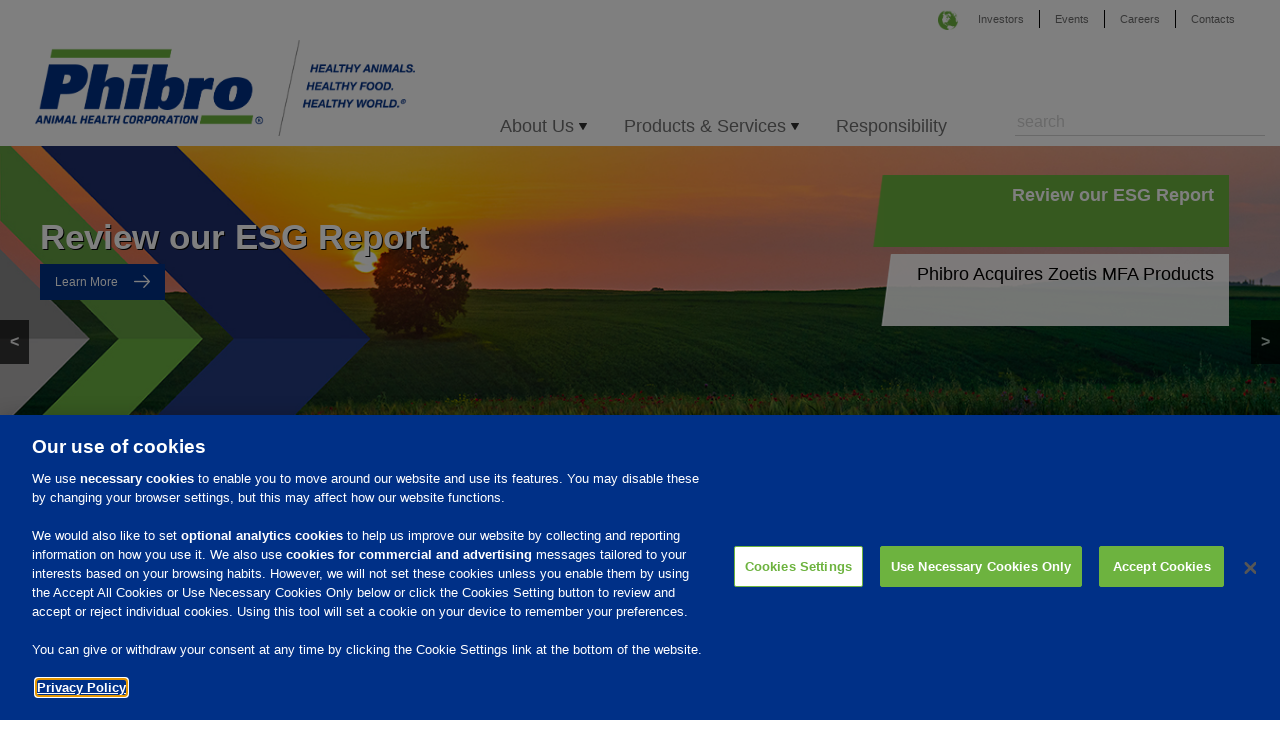

--- FILE ---
content_type: text/html; charset=UTF-8
request_url: https://www.pahc.com/
body_size: 76102
content:
<!DOCTYPE html>
<html lang="en-US" class="no-js">
<head>
<!--     OneTrust Cookies Consent Notice start for pahc.com 
<script type="text/javascript" src="https://cdn.cookielaw.org/consent/d7c371fe-0570-4afa-8c00-332274300cb1/OtAutoBlock.js" ></script>
<script src="https://cdn.cookielaw.org/scripttemplates/otSDKStub.js" data-document-language="true" type="text/javascript" charset="UTF-8" data-domain-script="d7c371fe-0570-4afa-8c00-332274300cb1" ></script>
<script type="text/javascript">
function OptanonWrapper() { }
</script>-->

<!-- OneTrust Cookies Consent Notice start for pahc.com -->
<script type="text/javascript" src="https://cdn.cookielaw.org/consent/d7c371fe-0570-4afa-8c00-332274300cb1/OtAutoBlock.js" ></script>
<script src="https://cdn.cookielaw.org/scripttemplates/otSDKStub.js"  type="text/javascript" charset="UTF-8" data-domain-script="d7c371fe-0570-4afa-8c00-332274300cb1" ></script>
<script type="text/javascript">
function OptanonWrapper() { }
</script>
<style>
     .optanon-alert-box-wrapper a {
            background-color: transparent;
            color: white;
            text-decoration: underline;
            margin-left: 5px;
            font-weight: bold;
        }
 </style>
<!-- OneTrust Cookies Consent Notice end for pahc.com -->
<!-- Google Tag Manager -->
<script>(function(w,d,s,l,i){w[l]=w[l]||[];w[l].push({'gtm.start':
new Date().getTime(),event:'gtm.js'});var f=d.getElementsByTagName(s)[0],
j=d.createElement(s),dl=l!='dataLayer'?'&l='+l:'';j.async=true;j.src=
'https://www.googletagmanager.com/gtm.js?id='+i+dl;f.parentNode.insertBefore(j,f);
})(window,document,'script','dataLayer','GTM-KBWZ4QK');</script>
<!-- End Google Tag Manager -->

	<meta charset="UTF-8">
	<meta name="viewport" content="width=device-width, initial-scale=1">
	<!--<link rel="profile" href="http://gmpg.org/xfn/11">-->
	        <link rel="shortcut icon" href="/phibro.ico" />
	<meta name='robots' content='index, follow, max-image-preview:large, max-snippet:-1, max-video-preview:-1' />
	<style>img:is([sizes="auto" i], [sizes^="auto," i]) { contain-intrinsic-size: 3000px 1500px }</style>
	
	<!-- This site is optimized with the Yoast SEO plugin v25.2 - https://yoast.com/wordpress/plugins/seo/ -->
	<title>Home - PAHC</title>
	<meta name="description" content="We are an animal nutrition company dedicated to helping farmers responsibly care for their animals." />
	<link rel="canonical" href="https://www.pahc.com/" />
	<meta property="og:locale" content="en_US" />
	<meta property="og:type" content="website" />
	<meta property="og:title" content="Home - PAHC" />
	<meta property="og:description" content="We are an animal nutrition company dedicated to helping farmers responsibly care for their animals." />
	<meta property="og:url" content="https://www.pahc.com/" />
	<meta property="og:site_name" content="PAHC" />
	<meta property="article:modified_time" content="2021-06-04T14:28:44+00:00" />
	<meta name="twitter:card" content="summary_large_image" />
	<script type="application/ld+json" class="yoast-schema-graph">{"@context":"https://schema.org","@graph":[{"@type":"WebPage","@id":"https://www.pahc.com/","url":"https://www.pahc.com/","name":"Home - PAHC","isPartOf":{"@id":"https://www.pahc.com/#website"},"datePublished":"2017-09-27T19:10:02+00:00","dateModified":"2021-06-04T14:28:44+00:00","description":"We are an animal nutrition company dedicated to helping farmers responsibly care for their animals.","breadcrumb":{"@id":"https://www.pahc.com/#breadcrumb"},"inLanguage":"en-US","potentialAction":[{"@type":"ReadAction","target":["https://www.pahc.com/"]}]},{"@type":"BreadcrumbList","@id":"https://www.pahc.com/#breadcrumb","itemListElement":[{"@type":"ListItem","position":1,"name":"Home"}]},{"@type":"WebSite","@id":"https://www.pahc.com/#website","url":"https://www.pahc.com/","name":"PAHC","description":"Phibro Animal Health","potentialAction":[{"@type":"SearchAction","target":{"@type":"EntryPoint","urlTemplate":"https://www.pahc.com/?s={search_term_string}"},"query-input":{"@type":"PropertyValueSpecification","valueRequired":true,"valueName":"search_term_string"}}],"inLanguage":"en-US"}]}</script>
	<!-- / Yoast SEO plugin. -->


		<!-- This site uses the Google Analytics by MonsterInsights plugin v9.5.3 - Using Analytics tracking - https://www.monsterinsights.com/ -->
		<!-- Note: MonsterInsights is not currently configured on this site. The site owner needs to authenticate with Google Analytics in the MonsterInsights settings panel. -->
					<!-- No tracking code set -->
				<!-- / Google Analytics by MonsterInsights -->
		<script type="text/javascript">
/* <![CDATA[ */
window._wpemojiSettings = {"baseUrl":"https:\/\/s.w.org\/images\/core\/emoji\/16.0.1\/72x72\/","ext":".png","svgUrl":"https:\/\/s.w.org\/images\/core\/emoji\/16.0.1\/svg\/","svgExt":".svg","source":{"concatemoji":"https:\/\/www.pahc.com\/wp-includes\/js\/wp-emoji-release.min.js?ver=6.8.3"}};
/*! This file is auto-generated */
!function(s,n){var o,i,e;function c(e){try{var t={supportTests:e,timestamp:(new Date).valueOf()};sessionStorage.setItem(o,JSON.stringify(t))}catch(e){}}function p(e,t,n){e.clearRect(0,0,e.canvas.width,e.canvas.height),e.fillText(t,0,0);var t=new Uint32Array(e.getImageData(0,0,e.canvas.width,e.canvas.height).data),a=(e.clearRect(0,0,e.canvas.width,e.canvas.height),e.fillText(n,0,0),new Uint32Array(e.getImageData(0,0,e.canvas.width,e.canvas.height).data));return t.every(function(e,t){return e===a[t]})}function u(e,t){e.clearRect(0,0,e.canvas.width,e.canvas.height),e.fillText(t,0,0);for(var n=e.getImageData(16,16,1,1),a=0;a<n.data.length;a++)if(0!==n.data[a])return!1;return!0}function f(e,t,n,a){switch(t){case"flag":return n(e,"\ud83c\udff3\ufe0f\u200d\u26a7\ufe0f","\ud83c\udff3\ufe0f\u200b\u26a7\ufe0f")?!1:!n(e,"\ud83c\udde8\ud83c\uddf6","\ud83c\udde8\u200b\ud83c\uddf6")&&!n(e,"\ud83c\udff4\udb40\udc67\udb40\udc62\udb40\udc65\udb40\udc6e\udb40\udc67\udb40\udc7f","\ud83c\udff4\u200b\udb40\udc67\u200b\udb40\udc62\u200b\udb40\udc65\u200b\udb40\udc6e\u200b\udb40\udc67\u200b\udb40\udc7f");case"emoji":return!a(e,"\ud83e\udedf")}return!1}function g(e,t,n,a){var r="undefined"!=typeof WorkerGlobalScope&&self instanceof WorkerGlobalScope?new OffscreenCanvas(300,150):s.createElement("canvas"),o=r.getContext("2d",{willReadFrequently:!0}),i=(o.textBaseline="top",o.font="600 32px Arial",{});return e.forEach(function(e){i[e]=t(o,e,n,a)}),i}function t(e){var t=s.createElement("script");t.src=e,t.defer=!0,s.head.appendChild(t)}"undefined"!=typeof Promise&&(o="wpEmojiSettingsSupports",i=["flag","emoji"],n.supports={everything:!0,everythingExceptFlag:!0},e=new Promise(function(e){s.addEventListener("DOMContentLoaded",e,{once:!0})}),new Promise(function(t){var n=function(){try{var e=JSON.parse(sessionStorage.getItem(o));if("object"==typeof e&&"number"==typeof e.timestamp&&(new Date).valueOf()<e.timestamp+604800&&"object"==typeof e.supportTests)return e.supportTests}catch(e){}return null}();if(!n){if("undefined"!=typeof Worker&&"undefined"!=typeof OffscreenCanvas&&"undefined"!=typeof URL&&URL.createObjectURL&&"undefined"!=typeof Blob)try{var e="postMessage("+g.toString()+"("+[JSON.stringify(i),f.toString(),p.toString(),u.toString()].join(",")+"));",a=new Blob([e],{type:"text/javascript"}),r=new Worker(URL.createObjectURL(a),{name:"wpTestEmojiSupports"});return void(r.onmessage=function(e){c(n=e.data),r.terminate(),t(n)})}catch(e){}c(n=g(i,f,p,u))}t(n)}).then(function(e){for(var t in e)n.supports[t]=e[t],n.supports.everything=n.supports.everything&&n.supports[t],"flag"!==t&&(n.supports.everythingExceptFlag=n.supports.everythingExceptFlag&&n.supports[t]);n.supports.everythingExceptFlag=n.supports.everythingExceptFlag&&!n.supports.flag,n.DOMReady=!1,n.readyCallback=function(){n.DOMReady=!0}}).then(function(){return e}).then(function(){var e;n.supports.everything||(n.readyCallback(),(e=n.source||{}).concatemoji?t(e.concatemoji):e.wpemoji&&e.twemoji&&(t(e.twemoji),t(e.wpemoji)))}))}((window,document),window._wpemojiSettings);
/* ]]> */
</script>
<style id='wp-emoji-styles-inline-css' type='text/css'>

	img.wp-smiley, img.emoji {
		display: inline !important;
		border: none !important;
		box-shadow: none !important;
		height: 1em !important;
		width: 1em !important;
		margin: 0 0.07em !important;
		vertical-align: -0.1em !important;
		background: none !important;
		padding: 0 !important;
	}
</style>
<link rel='stylesheet' id='wp-block-library-css' href='https://www.pahc.com/wp-includes/css/dist/block-library/style.min.css?ver=6.8.3' type='text/css' media='all' />
<style id='classic-theme-styles-inline-css' type='text/css'>
/*! This file is auto-generated */
.wp-block-button__link{color:#fff;background-color:#32373c;border-radius:9999px;box-shadow:none;text-decoration:none;padding:calc(.667em + 2px) calc(1.333em + 2px);font-size:1.125em}.wp-block-file__button{background:#32373c;color:#fff;text-decoration:none}
</style>
<style id='global-styles-inline-css' type='text/css'>
:root{--wp--preset--aspect-ratio--square: 1;--wp--preset--aspect-ratio--4-3: 4/3;--wp--preset--aspect-ratio--3-4: 3/4;--wp--preset--aspect-ratio--3-2: 3/2;--wp--preset--aspect-ratio--2-3: 2/3;--wp--preset--aspect-ratio--16-9: 16/9;--wp--preset--aspect-ratio--9-16: 9/16;--wp--preset--color--black: #000000;--wp--preset--color--cyan-bluish-gray: #abb8c3;--wp--preset--color--white: #ffffff;--wp--preset--color--pale-pink: #f78da7;--wp--preset--color--vivid-red: #cf2e2e;--wp--preset--color--luminous-vivid-orange: #ff6900;--wp--preset--color--luminous-vivid-amber: #fcb900;--wp--preset--color--light-green-cyan: #7bdcb5;--wp--preset--color--vivid-green-cyan: #00d084;--wp--preset--color--pale-cyan-blue: #8ed1fc;--wp--preset--color--vivid-cyan-blue: #0693e3;--wp--preset--color--vivid-purple: #9b51e0;--wp--preset--gradient--vivid-cyan-blue-to-vivid-purple: linear-gradient(135deg,rgba(6,147,227,1) 0%,rgb(155,81,224) 100%);--wp--preset--gradient--light-green-cyan-to-vivid-green-cyan: linear-gradient(135deg,rgb(122,220,180) 0%,rgb(0,208,130) 100%);--wp--preset--gradient--luminous-vivid-amber-to-luminous-vivid-orange: linear-gradient(135deg,rgba(252,185,0,1) 0%,rgba(255,105,0,1) 100%);--wp--preset--gradient--luminous-vivid-orange-to-vivid-red: linear-gradient(135deg,rgba(255,105,0,1) 0%,rgb(207,46,46) 100%);--wp--preset--gradient--very-light-gray-to-cyan-bluish-gray: linear-gradient(135deg,rgb(238,238,238) 0%,rgb(169,184,195) 100%);--wp--preset--gradient--cool-to-warm-spectrum: linear-gradient(135deg,rgb(74,234,220) 0%,rgb(151,120,209) 20%,rgb(207,42,186) 40%,rgb(238,44,130) 60%,rgb(251,105,98) 80%,rgb(254,248,76) 100%);--wp--preset--gradient--blush-light-purple: linear-gradient(135deg,rgb(255,206,236) 0%,rgb(152,150,240) 100%);--wp--preset--gradient--blush-bordeaux: linear-gradient(135deg,rgb(254,205,165) 0%,rgb(254,45,45) 50%,rgb(107,0,62) 100%);--wp--preset--gradient--luminous-dusk: linear-gradient(135deg,rgb(255,203,112) 0%,rgb(199,81,192) 50%,rgb(65,88,208) 100%);--wp--preset--gradient--pale-ocean: linear-gradient(135deg,rgb(255,245,203) 0%,rgb(182,227,212) 50%,rgb(51,167,181) 100%);--wp--preset--gradient--electric-grass: linear-gradient(135deg,rgb(202,248,128) 0%,rgb(113,206,126) 100%);--wp--preset--gradient--midnight: linear-gradient(135deg,rgb(2,3,129) 0%,rgb(40,116,252) 100%);--wp--preset--font-size--small: 13px;--wp--preset--font-size--medium: 20px;--wp--preset--font-size--large: 36px;--wp--preset--font-size--x-large: 42px;--wp--preset--spacing--20: 0.44rem;--wp--preset--spacing--30: 0.67rem;--wp--preset--spacing--40: 1rem;--wp--preset--spacing--50: 1.5rem;--wp--preset--spacing--60: 2.25rem;--wp--preset--spacing--70: 3.38rem;--wp--preset--spacing--80: 5.06rem;--wp--preset--shadow--natural: 6px 6px 9px rgba(0, 0, 0, 0.2);--wp--preset--shadow--deep: 12px 12px 50px rgba(0, 0, 0, 0.4);--wp--preset--shadow--sharp: 6px 6px 0px rgba(0, 0, 0, 0.2);--wp--preset--shadow--outlined: 6px 6px 0px -3px rgba(255, 255, 255, 1), 6px 6px rgba(0, 0, 0, 1);--wp--preset--shadow--crisp: 6px 6px 0px rgba(0, 0, 0, 1);}:where(.is-layout-flex){gap: 0.5em;}:where(.is-layout-grid){gap: 0.5em;}body .is-layout-flex{display: flex;}.is-layout-flex{flex-wrap: wrap;align-items: center;}.is-layout-flex > :is(*, div){margin: 0;}body .is-layout-grid{display: grid;}.is-layout-grid > :is(*, div){margin: 0;}:where(.wp-block-columns.is-layout-flex){gap: 2em;}:where(.wp-block-columns.is-layout-grid){gap: 2em;}:where(.wp-block-post-template.is-layout-flex){gap: 1.25em;}:where(.wp-block-post-template.is-layout-grid){gap: 1.25em;}.has-black-color{color: var(--wp--preset--color--black) !important;}.has-cyan-bluish-gray-color{color: var(--wp--preset--color--cyan-bluish-gray) !important;}.has-white-color{color: var(--wp--preset--color--white) !important;}.has-pale-pink-color{color: var(--wp--preset--color--pale-pink) !important;}.has-vivid-red-color{color: var(--wp--preset--color--vivid-red) !important;}.has-luminous-vivid-orange-color{color: var(--wp--preset--color--luminous-vivid-orange) !important;}.has-luminous-vivid-amber-color{color: var(--wp--preset--color--luminous-vivid-amber) !important;}.has-light-green-cyan-color{color: var(--wp--preset--color--light-green-cyan) !important;}.has-vivid-green-cyan-color{color: var(--wp--preset--color--vivid-green-cyan) !important;}.has-pale-cyan-blue-color{color: var(--wp--preset--color--pale-cyan-blue) !important;}.has-vivid-cyan-blue-color{color: var(--wp--preset--color--vivid-cyan-blue) !important;}.has-vivid-purple-color{color: var(--wp--preset--color--vivid-purple) !important;}.has-black-background-color{background-color: var(--wp--preset--color--black) !important;}.has-cyan-bluish-gray-background-color{background-color: var(--wp--preset--color--cyan-bluish-gray) !important;}.has-white-background-color{background-color: var(--wp--preset--color--white) !important;}.has-pale-pink-background-color{background-color: var(--wp--preset--color--pale-pink) !important;}.has-vivid-red-background-color{background-color: var(--wp--preset--color--vivid-red) !important;}.has-luminous-vivid-orange-background-color{background-color: var(--wp--preset--color--luminous-vivid-orange) !important;}.has-luminous-vivid-amber-background-color{background-color: var(--wp--preset--color--luminous-vivid-amber) !important;}.has-light-green-cyan-background-color{background-color: var(--wp--preset--color--light-green-cyan) !important;}.has-vivid-green-cyan-background-color{background-color: var(--wp--preset--color--vivid-green-cyan) !important;}.has-pale-cyan-blue-background-color{background-color: var(--wp--preset--color--pale-cyan-blue) !important;}.has-vivid-cyan-blue-background-color{background-color: var(--wp--preset--color--vivid-cyan-blue) !important;}.has-vivid-purple-background-color{background-color: var(--wp--preset--color--vivid-purple) !important;}.has-black-border-color{border-color: var(--wp--preset--color--black) !important;}.has-cyan-bluish-gray-border-color{border-color: var(--wp--preset--color--cyan-bluish-gray) !important;}.has-white-border-color{border-color: var(--wp--preset--color--white) !important;}.has-pale-pink-border-color{border-color: var(--wp--preset--color--pale-pink) !important;}.has-vivid-red-border-color{border-color: var(--wp--preset--color--vivid-red) !important;}.has-luminous-vivid-orange-border-color{border-color: var(--wp--preset--color--luminous-vivid-orange) !important;}.has-luminous-vivid-amber-border-color{border-color: var(--wp--preset--color--luminous-vivid-amber) !important;}.has-light-green-cyan-border-color{border-color: var(--wp--preset--color--light-green-cyan) !important;}.has-vivid-green-cyan-border-color{border-color: var(--wp--preset--color--vivid-green-cyan) !important;}.has-pale-cyan-blue-border-color{border-color: var(--wp--preset--color--pale-cyan-blue) !important;}.has-vivid-cyan-blue-border-color{border-color: var(--wp--preset--color--vivid-cyan-blue) !important;}.has-vivid-purple-border-color{border-color: var(--wp--preset--color--vivid-purple) !important;}.has-vivid-cyan-blue-to-vivid-purple-gradient-background{background: var(--wp--preset--gradient--vivid-cyan-blue-to-vivid-purple) !important;}.has-light-green-cyan-to-vivid-green-cyan-gradient-background{background: var(--wp--preset--gradient--light-green-cyan-to-vivid-green-cyan) !important;}.has-luminous-vivid-amber-to-luminous-vivid-orange-gradient-background{background: var(--wp--preset--gradient--luminous-vivid-amber-to-luminous-vivid-orange) !important;}.has-luminous-vivid-orange-to-vivid-red-gradient-background{background: var(--wp--preset--gradient--luminous-vivid-orange-to-vivid-red) !important;}.has-very-light-gray-to-cyan-bluish-gray-gradient-background{background: var(--wp--preset--gradient--very-light-gray-to-cyan-bluish-gray) !important;}.has-cool-to-warm-spectrum-gradient-background{background: var(--wp--preset--gradient--cool-to-warm-spectrum) !important;}.has-blush-light-purple-gradient-background{background: var(--wp--preset--gradient--blush-light-purple) !important;}.has-blush-bordeaux-gradient-background{background: var(--wp--preset--gradient--blush-bordeaux) !important;}.has-luminous-dusk-gradient-background{background: var(--wp--preset--gradient--luminous-dusk) !important;}.has-pale-ocean-gradient-background{background: var(--wp--preset--gradient--pale-ocean) !important;}.has-electric-grass-gradient-background{background: var(--wp--preset--gradient--electric-grass) !important;}.has-midnight-gradient-background{background: var(--wp--preset--gradient--midnight) !important;}.has-small-font-size{font-size: var(--wp--preset--font-size--small) !important;}.has-medium-font-size{font-size: var(--wp--preset--font-size--medium) !important;}.has-large-font-size{font-size: var(--wp--preset--font-size--large) !important;}.has-x-large-font-size{font-size: var(--wp--preset--font-size--x-large) !important;}
:where(.wp-block-post-template.is-layout-flex){gap: 1.25em;}:where(.wp-block-post-template.is-layout-grid){gap: 1.25em;}
:where(.wp-block-columns.is-layout-flex){gap: 2em;}:where(.wp-block-columns.is-layout-grid){gap: 2em;}
:root :where(.wp-block-pullquote){font-size: 1.5em;line-height: 1.6;}
</style>
<link rel='stylesheet' id='contact-form-7-css' href='https://www.pahc.com/wp-content/plugins/contact-form-7/includes/css/styles.css?ver=6.0.6' type='text/css' media='all' />
<link rel='stylesheet' id='math-captcha-frontend-css' href='https://www.pahc.com/wp-content/plugins/wp-advanced-math-captcha/css/frontend.css?ver=6.8.3' type='text/css' media='all' />
<link rel='stylesheet' id='phibro-style-css' href='https://www.pahc.com/wp-content/themes/phibro/style.css?ver=6.8.3' type='text/css' media='all' />
<link rel='stylesheet' id='phibro-bootstrapgrid-css' href='https://www.pahc.com/wp-content/themes/phibro/css/bootstrap-grid.css?ver=6.8.3' type='text/css' media='all' />
<link rel='stylesheet' id='phibro-bootstrapreboot-css' href='https://www.pahc.com/wp-content/themes/phibro/css/bootstrap-reboot.css?ver=6.8.3' type='text/css' media='all' />
<link rel='stylesheet' id='phibro-bootstrap-css' href='https://www.pahc.com/wp-content/themes/phibro/css/bootstrap.css?ver=6.8.3' type='text/css' media='all' />
<link rel='stylesheet' id='slb_core-css' href='https://www.pahc.com/wp-content/plugins/simple-lightbox/client/css/app.css?ver=2.9.4' type='text/css' media='all' />
<script type="text/javascript" src="https://www.pahc.com/wp-includes/js/dist/hooks.min.js?ver=4d63a3d491d11ffd8ac6" id="wp-hooks-js"></script>
<script type="text/javascript" src="https://www.pahc.com/wp-includes/js/dist/i18n.min.js?ver=5e580eb46a90c2b997e6" id="wp-i18n-js"></script>
<script type="text/javascript" id="wp-i18n-js-after">
/* <![CDATA[ */
wp.i18n.setLocaleData( { 'text direction\u0004ltr': [ 'ltr' ] } );
/* ]]> */
</script>
<script type="text/javascript" src="https://www.pahc.com/wp-includes/js/jquery/jquery.min.js?ver=3.7.1" id="jquery-core-js"></script>
<script type="text/javascript" src="https://www.pahc.com/wp-includes/js/jquery/jquery-migrate.min.js?ver=3.4.1" id="jquery-migrate-js"></script>
<script type="text/javascript" id="3d-flip-book-client-locale-loader-js-extra">
/* <![CDATA[ */
var FB3D_CLIENT_LOCALE = {"ajaxurl":"https:\/\/www.pahc.com\/wp-admin\/admin-ajax.php","dictionary":{"Table of contents":"Table of contents","Close":"Close","Bookmarks":"Bookmarks","Thumbnails":"Thumbnails","Search":"Search","Share":"Share","Facebook":"Facebook","Twitter":"Twitter","Email":"Email","Play":"Play","Previous page":"Previous page","Next page":"Next page","Zoom in":"Zoom in","Zoom out":"Zoom out","Fit view":"Fit view","Auto play":"Auto play","Full screen":"Full screen","More":"More","Smart pan":"Smart pan","Single page":"Single page","Sounds":"Sounds","Stats":"Stats","Print":"Print","Download":"Download","Goto first page":"Goto first page","Goto last page":"Goto last page"},"images":"https:\/\/www.pahc.com\/wp-content\/plugins\/interactive-3d-flipbook-powered-physics-engine\/assets\/images\/","jsData":{"urls":[],"posts":{"ids_mis":[],"ids":[]},"pages":[],"firstPages":[],"bookCtrlProps":[],"bookTemplates":[]},"key":"3d-flip-book","pdfJS":{"pdfJsLib":"https:\/\/www.pahc.com\/wp-content\/plugins\/interactive-3d-flipbook-powered-physics-engine\/assets\/js\/pdf.min.js?ver=4.3.136","pdfJsWorker":"https:\/\/www.pahc.com\/wp-content\/plugins\/interactive-3d-flipbook-powered-physics-engine\/assets\/js\/pdf.worker.js?ver=4.3.136","stablePdfJsLib":"https:\/\/www.pahc.com\/wp-content\/plugins\/interactive-3d-flipbook-powered-physics-engine\/assets\/js\/stable\/pdf.min.js?ver=2.5.207","stablePdfJsWorker":"https:\/\/www.pahc.com\/wp-content\/plugins\/interactive-3d-flipbook-powered-physics-engine\/assets\/js\/stable\/pdf.worker.js?ver=2.5.207","pdfJsCMapUrl":"https:\/\/www.pahc.com\/wp-content\/plugins\/interactive-3d-flipbook-powered-physics-engine\/assets\/cmaps\/"},"cacheurl":"https:\/\/www.pahc.com\/wp-content\/uploads\/3d-flip-book\/cache\/","pluginsurl":"https:\/\/www.pahc.com\/wp-content\/plugins\/","pluginurl":"https:\/\/www.pahc.com\/wp-content\/plugins\/interactive-3d-flipbook-powered-physics-engine\/","thumbnailSize":{"width":"150","height":"150"},"version":"1.16.17"};
/* ]]> */
</script>
<script type="text/javascript" src="https://www.pahc.com/wp-content/plugins/interactive-3d-flipbook-powered-physics-engine/assets/js/client-locale-loader.js?ver=1.16.17" id="3d-flip-book-client-locale-loader-js" async="async" data-wp-strategy="async"></script>
<script type="text/javascript" src="https://www.pahc.com/wp-includes/js/dist/vendor/react.min.js?ver=18.3.1.1" id="react-js"></script>
<script type="text/javascript" src="https://www.pahc.com/wp-includes/js/dist/vendor/react-jsx-runtime.min.js?ver=18.3.1" id="react-jsx-runtime-js"></script>
<script type="text/javascript" src="https://www.pahc.com/wp-includes/js/dist/deprecated.min.js?ver=e1f84915c5e8ae38964c" id="wp-deprecated-js"></script>
<script type="text/javascript" src="https://www.pahc.com/wp-includes/js/dist/dom.min.js?ver=80bd57c84b45cf04f4ce" id="wp-dom-js"></script>
<script type="text/javascript" src="https://www.pahc.com/wp-includes/js/dist/vendor/react-dom.min.js?ver=18.3.1.1" id="react-dom-js"></script>
<script type="text/javascript" src="https://www.pahc.com/wp-includes/js/dist/escape-html.min.js?ver=6561a406d2d232a6fbd2" id="wp-escape-html-js"></script>
<script type="text/javascript" src="https://www.pahc.com/wp-includes/js/dist/element.min.js?ver=a4eeeadd23c0d7ab1d2d" id="wp-element-js"></script>
<script type="text/javascript" src="https://www.pahc.com/wp-includes/js/dist/is-shallow-equal.min.js?ver=e0f9f1d78d83f5196979" id="wp-is-shallow-equal-js"></script>
<script type="text/javascript" src="https://www.pahc.com/wp-includes/js/dist/keycodes.min.js?ver=034ff647a54b018581d3" id="wp-keycodes-js"></script>
<script type="text/javascript" src="https://www.pahc.com/wp-includes/js/dist/priority-queue.min.js?ver=9c21c957c7e50ffdbf48" id="wp-priority-queue-js"></script>
<script type="text/javascript" src="https://www.pahc.com/wp-includes/js/dist/compose.min.js?ver=84bcf832a5c99203f3db" id="wp-compose-js"></script>
<script type="text/javascript" src="https://www.pahc.com/wp-includes/js/dist/private-apis.min.js?ver=0f8478f1ba7e0eea562b" id="wp-private-apis-js"></script>
<script type="text/javascript" src="https://www.pahc.com/wp-includes/js/dist/redux-routine.min.js?ver=8bb92d45458b29590f53" id="wp-redux-routine-js"></script>
<script type="text/javascript" src="https://www.pahc.com/wp-includes/js/dist/data.min.js?ver=fe6c4835cd00e12493c3" id="wp-data-js"></script>
<script type="text/javascript" id="wp-data-js-after">
/* <![CDATA[ */
( function() {
	var userId = 0;
	var storageKey = "WP_DATA_USER_" + userId;
	wp.data
		.use( wp.data.plugins.persistence, { storageKey: storageKey } );
} )();
/* ]]> */
</script>
<script type="text/javascript" src="https://www.pahc.com/wp-content/plugins/wp-advanced-math-captcha/js/wmc.js?ver=2.1.8" id="wmc-js-js" defer="defer" data-wp-strategy="defer"></script>
<link rel="https://api.w.org/" href="https://www.pahc.com/wp-json/" /><link rel="alternate" title="JSON" type="application/json" href="https://www.pahc.com/wp-json/wp/v2/pages/56" /><link rel="EditURI" type="application/rsd+xml" title="RSD" href="https://www.pahc.com/xmlrpc.php?rsd" />
<meta name="generator" content="WordPress 6.8.3" />
<link rel='shortlink' href='https://www.pahc.com/' />
<link rel="alternate" title="oEmbed (JSON)" type="application/json+oembed" href="https://www.pahc.com/wp-json/oembed/1.0/embed?url=https%3A%2F%2Fwww.pahc.com%2F" />
<link rel="alternate" title="oEmbed (XML)" type="text/xml+oembed" href="https://www.pahc.com/wp-json/oembed/1.0/embed?url=https%3A%2F%2Fwww.pahc.com%2F&#038;format=xml" />
</head>
<script src="https://ajax.googleapis.com/ajax/libs/jquery/1.12.4/jquery.min.js"></script>
<style>
/* The Modal (background) */
.modal {
    display: none; /* Hidden by default */
    position: fixed; /* Stay in place */
    z-index: 10; /* Sit on top */
    padding-top: 100px; /* Location of the box */
    left: 0;
    top: 0;
    width: 100%; /* Full width */
    height: 100%; /* Full height */
    overflow: auto; /* Enable scroll if needed */
    background-color: rgb(0,0,0); /* Fallback color */
    background-color: rgba(0,0,0,0.4); /* Black w/ opacity */
}

/* Modal Content */
.modal-content {
    background-color: #fefefe;
    margin: auto;
    padding: 20px;
    border: 1px solid #888;
   
    position: relative;
    height: auto;
}

@media (min-width: 1001px) {
   .modal-content {
         width: 50%;
    }
}

@media (max-width: 1000px) {
    .modal-content {
         width: 100%;
    }
}

div.search-modal-content.modal-content{
    height:180px;
}

.list-country{
    font-size: 30px;
    font-weight: bold;
    color: rgb(109,179,63);
    margin-bottom:25px;
}

.list-country span{
    color: rgb(0,48,135);
}

.country-contact pre{
    text-align: center;
    font-family: arial;
    margin-top: 10px;
    color: rgb(0,48,135);
}

.modal-content ul{
    list-style: none;
    
}

.modal-content ul li{
    float:left;
    width:50%;
}

/* The Close Button */
.close-search {
    color: #aaaaaa;
/*    position: absolute;
    right:20px;
    float: right;*/
    text-align: right;
    font-size: 28px;
    font-weight: bold;
}

.close-search:hover,
.close-search:focus {
    color: #000;
    text-decoration: none;
    cursor: pointer;
}

.serach-bar-modal{
    float: right;
    height: 100%;
}
.search-bar-modal form{
   

}
.search-bar-modal form input{
    border: none;
    border-bottom: 1px solid lightgrey;
    width: 100%;
}
.search-bar-modal form input::placeholder{
    color: lightgrey;

}

</style>     
                            <script>
        $(document).ready(function(){
            $('body').append('<div class="search-bar-modal modal" id="myModal-search" ><div class="modal-content search-modal-content"><span class="close-search">&times;</span><form method="post" action="/search-results"><input type="text" placeholder="search" name="search-term" value="" id="search-term"/></form></div></div>');
            
        
        
            // Get the modal
            var modal_search = document.getElementById('myModal-search');

            // Get the button that opens the modal
            var btn_search = document.getElementById("myBtn-search");

            // Get the <span> element that closes the modal
            var span_search = document.getElementsByClassName("close-search")[0];

            // When the user clicks the button, open the modal 
            btn_search.onclick = function() {
                modal_search.style.display = "block";
            };

            // When the user clicks on <span> (x), close the modal
            span_search.onclick = function() {
                modal_search.style.display = "none";
            };

            // When the user clicks anywhere outside of the modal, close it
            window.onclick = function(event) {
                if (event.target == modal_search) {
                    modal_search.style.display = "none";
                }
            };
            
            $('body').append('<div class="country-overlay modal" id="myModal-local" ><div class="modal-content local-modal-content"><span class="close-local">&times;</span><ul class="country_list"><li class="country_item"><a href="/aus"><img alt="Australia" style="margin-right:5px;" src="https://www.pahc.com/wp-content/uploads/2017/12/flag-australia.jpg"/>Australia</a></li><li class="country_item"><a href="https://www.phibrosaudeanimal.com/"><img alt="Brazil" style="margin-right:5px;" src="https://www.pahc.com/wp-content/uploads/2017/12/flag-brazil.jpg"/>Brazil</a></li><li class="country_item"><a href="https://europe.pahc.com/"><img alt="European Union" style="margin-right:5px;" src="https://www.pahc.com/wp-content/uploads/2017/12/eu-flag.png"/>European Union</a></li><li class="country_item"><a href="/mexico"><img alt="Mexico" style="margin-right:5px;" src="https://www.pahc.com/wp-content/uploads/2017/12/flag-mexico.jpg"/>Mexico</a></li><li class="country_item"><a href="/nz"><img alt="New Zealand" style="margin-right:5px;" src="https://www.pahc.com/wp-content/uploads/2023/03/new-zealand-flag-e1678115711298.jpg"/>New Zealand</a></li><li class="country_item"><a href="/poland/home"><img alt="Poland" style="margin-right:5px;" src="https://www.pahc.com/wp-content/uploads/2017/12/flag-poland.jpg"/>Poland</a></li><li class="country_item"><a href="/turkey"><img alt="Turkey" style="margin-right:5px;" src="https://www.pahc.com/wp-content/uploads/2017/12/flag-turkey.jpg"/>Turkey</a></li></ul></div></div>');
//            setTimeout(function(){$('.country-overlay ul li a').click(function(){
//                var country = $(this).attr('href');
//                $('#country-hidden').val(country);
//                setTimeout(function(){ $('form#country-form').submit(); }, 2);
//                return false;
//            });}, 1);
        
        
            // Get the modal
            var modal_local = document.getElementById('myModal-local');

            // Get the button that opens the modal
            var btn_local = document.getElementById("myBtn-local");

            // Get the <span> element that closes the modal
            var span_local = document.getElementsByClassName("close-local")[0];

            // When the user clicks the button, open the modal 
            btn_local.onclick = function() {
                modal_local.style.display = "block";
            };

            // When the user clicks on <span> (x), close the modal
            span_local.onclick = function() {
                modal_local.style.display = "none";
            };

            // When the user clicks anywhere outside of the modal, close it
            window.onclick = function(event) {
                if (event.target == modal_local) {
                    modal_local.style.display = "none";
                }
            };
            
            
        });
        
        
      

</script>
<body class="home wp-singular page-template page-template-templates page-template-home page-template-templateshome-php page page-id-56 wp-theme-phibro metaslider-plugin">
    <!-- Google Tag Manager (noscript) -->
<noscript><iframe src=https://www.googletagmanager.com/ns.html?id=GTM-KBWZ4QK
height="0" width="0" style="display:none;visibility:hidden"></iframe></noscript>
<!-- End Google Tag Manager (noscript) -->

<div id="page" class="site">
	<div class="site-inner">
		

		<header id="masthead" class="site-header" role="banner">
			<div class="site-header-main">
				<div class="site-branding">
                                    
                                    
                                    
                                    <div class="container browser-nav">
                                        <div class="row top-nav">
                                            <div class="col-md-12">
                                                
                                                <div class="menu-top-nav-container"><ul id="menu-top-nav" class="menu"><li id="menu-item-68" class="menu-item menu-item-type-custom menu-item-object-custom menu-item-68"><a href="https://investors.pahc.com/">Investors</a></li>
<li id="menu-item-70" class="menu-item menu-item-type-post_type menu-item-object-page menu-item-70"><a href="https://www.pahc.com/events/">Events</a></li>
<li id="menu-item-1667" class="menu-item menu-item-type-custom menu-item-object-custom menu-item-1667"><a href="https://jobs.pahc.com">Careers</a></li>
<li id="menu-item-71" class="menu-item menu-item-type-post_type menu-item-object-page menu-item-71"><a href="https://www.pahc.com/contacts/">Contacts</a></li>
</ul></div>                                                <div class="country-select" >
                                                    <img id="myBtn-local" src="/wp-content/themes/phibro/images/nav-globe.png">
                                                    <!--<img class="search-img" id="myBtn-search" src="/wp-content/themes/phibro/images/search.png" >-->
                                                    <!--<p class="mobile-remove">Select a Country</p>-->
                                                </div>
                                            </div>
                                        </div>  
                                    <div class="row headnav">
                                        
                                        <div class="col-md-12">
                                            <div class="logo-wrap"><a href="https://www.pahc.com/" rel="home"><img class="pahc-logo" alt="Phibro Animal Health Corp." src="https://www.pahc.com/wp-content/uploads/2023/02/PNG_Phibro_AnimalHealthCorporation_Tagline__Color_RGB_R.png"/></a></div>
                                        
                                            
                                            <div class="main-wrap"><div class="menu-main-container"><ul id="menu-main" class="menu"><li id="menu-item-44" class="menu-item menu-item-type-post_type menu-item-object-page menu-item-has-children menu-item-44"><a href="https://www.pahc.com/about-us/">About Us</a>
<ul class="sub-menu">
	<li id="menu-item-9822" class="menu-item menu-item-type-post_type menu-item-object-page menu-item-9822"><a href="https://www.pahc.com/about-us/vision-purpose-values/">Vision, Purpose, Values</a></li>
	<li id="menu-item-107" class="menu-item menu-item-type-post_type menu-item-object-page menu-item-107"><a href="https://www.pahc.com/about-us/history/">History</a></li>
	<li id="menu-item-108" class="menu-item menu-item-type-post_type menu-item-object-page menu-item-108"><a href="https://www.pahc.com/about-us/executive-team/">Executive Team</a></li>
	<li id="menu-item-1229" class="menu-item menu-item-type-post_type menu-item-object-page menu-item-1229"><a href="https://www.pahc.com/about-us/corporate-policies/">Corporate Policies</a></li>
</ul>
</li>
<li id="menu-item-45" class="menu-item menu-item-type-post_type menu-item-object-page menu-item-has-children menu-item-45"><a href="https://www.pahc.com/products-services/">Products &#038; Services</a>
<ul class="sub-menu">
	<li id="menu-item-9615" class="menu-item menu-item-type-post_type menu-item-object-page menu-item-9615"><a href="https://www.pahc.com/new-products/">ZOETIS PRODUCTS ACQUIRED:<br> Medicated Feed Additives and Water-Solubles</a></li>
	<li id="menu-item-84" class="menu-item menu-item-type-post_type menu-item-object-species menu-item-84"><a href="https://www.pahc.com/product_services/beef-cattle/">Beef Cattle</a></li>
	<li id="menu-item-83" class="menu-item menu-item-type-post_type menu-item-object-species menu-item-83"><a href="https://www.pahc.com/product_services/swine/">Swine</a></li>
	<li id="menu-item-89" class="menu-item menu-item-type-post_type menu-item-object-species menu-item-89"><a href="https://www.pahc.com/product_services/poultry/">Poultry</a></li>
	<li id="menu-item-85" class="menu-item menu-item-type-post_type menu-item-object-species menu-item-85"><a href="https://www.pahc.com/product_services/dairy-cattle/">Dairy Cattle</a></li>
	<li id="menu-item-7994" class="menu-item menu-item-type-post_type menu-item-object-cip menu-item-7994"><a href="https://www.pahc.com/cip/home/">Dairy Cattle Services</a></li>
	<li id="menu-item-87" class="menu-item menu-item-type-post_type menu-item-object-species menu-item-87"><a href="https://www.pahc.com/product_services/aqua/">Aqua</a></li>
	<li id="menu-item-10425" class="menu-item menu-item-type-custom menu-item-object-custom menu-item-10425"><a href="https://www.pahc.com/product_services/companion-animal/">Companion Animal</a></li>
	<li id="menu-item-9149" class="menu-item menu-item-type-post_type menu-item-object-page menu-item-9149"><a href="https://www.pahc.com/paq-protex/">PAQ-Protex</a></li>
	<li id="menu-item-120" class="menu-item menu-item-type-post_type menu-item-object-product_groups menu-item-120"><a href="https://www.pahc.com/product_services/mineral-nutrition/">Mineral Nutrition</a></li>
	<li id="menu-item-1156" class="menu-item menu-item-type-post_type menu-item-object-product_services menu-item-1156"><a href="https://www.pahc.com/product_services/plant-nutrition/">Plant Nutrition</a></li>
	<li id="menu-item-116" class="menu-item menu-item-type-post_type menu-item-object-product_groups menu-item-116"><a href="https://www.pahc.com/product_services/ethanol/">Ethanol</a></li>
	<li id="menu-item-88" class="menu-item menu-item-type-post_type menu-item-object-product_groups menu-item-88"><a href="https://www.pahc.com/product_services/performance-products/">Performance Products</a></li>
	<li id="menu-item-6688" class="menu-item menu-item-type-custom menu-item-object-custom menu-item-6688"><a href="https://www.pahc.com/product_services/phibro-biotechnics/">Phibro Biotechnics</a></li>
	<li id="menu-item-1063" class="menu-item menu-item-type-custom menu-item-object-custom menu-item-1063"><a target="_blank" href="https://mvpadjuvants.com">MVP adjuvants</a></li>
	<li id="menu-item-6592" class="menu-item menu-item-type-post_type menu-item-object-omnigen menu-item-6592"><a href="https://www.pahc.com/omnigen/omnigen-nutritionals/">OmniGen</a></li>
	<li id="menu-item-8248" class="menu-item menu-item-type-custom menu-item-object-custom menu-item-8248"><a href="https://www.pahc.com/animate/home/">Animate</a></li>
	<li id="menu-item-2902" class="menu-item menu-item-type-post_type menu-item-object-autogenous_vaccine menu-item-2902"><a href="https://www.pahc.com/autogenous_vaccine/home/">Autogenous Vaccines</a></li>
	<li id="menu-item-2904" class="menu-item menu-item-type-post_type menu-item-object-ab20 menu-item-2904"><a href="https://www.pahc.com/ab20/dairy/">AB20</a></li>
	<li id="menu-item-4481" class="menu-item menu-item-type-post_type menu-item-object-magniphi menu-item-4481"><a href="https://www.pahc.com/magniphi/home/">Magni-Phi</a></li>
	<li id="menu-item-5082" class="menu-item menu-item-type-post_type menu-item-object-dfm menu-item-5082"><a href="https://www.pahc.com/dfm/home/">Direct-Fed Microbials</a></li>
	<li id="menu-item-7996" class="menu-item menu-item-type-post_type menu-item-object-anticoccidial menu-item-7996"><a href="https://www.pahc.com/anticoccidial/home/">Anticoccidial Solutions</a></li>
</ul>
</li>
<li id="menu-item-5752" class="menu-item menu-item-type-post_type menu-item-object-page menu-item-5752"><a href="https://www.pahc.com/responsibility/">Responsibility</a></li>
</ul></div></div>
                                                                                        
                                            <style>
                                                div.country-select img{
                                                    margin-right: 20px;
                                                    width: 20px;
                                                    height: 20px;
                                                    cursor: pointer;
                                                }
                                                .search-bar{
                                                    float: right;
                                                    height: 100%;
                                                }
                                                .search-bar form{
                                                    position: absolute;
                                                    bottom: 10px;
                                                    right: 15px;
                                                    
                                                }
                                                .search-bar form input{
                                                    border: none;
                                                    border-bottom: 1px solid lightgrey;
                                                    width: 250px;
                                                }
                                                .search-bar form input::placeholder{
                                                    color: lightgrey;
                                                    
                                                }
												/*****/
												.pahc-logo {max-width:400px !important; }
												@media (max-width: 760px) {
													.pahc-logo {max-width:250px !important; }													
												}

												/*****/
                                            </style>
                                            <div class="search-bar">
                                                <form method="post" action="/search-results">
                                                    <input type="text" placeholder="search" name="search-term" value="" id="search-term"/>
                                                </form>
                                                
                                                
                                            </div>
                                            
                                        <div class="hamburger" style="display:none;
                                                /*height: 100%;*/
                                                margin-top:30px;
                                                /* vertical-align: bottom; */
                                                float: right;
                                            "><img class="ham-img" src="/wp-content/themes/phibro/images/hamburger.png" >
                                        </div>
                                            <div class="searchburger" style="display:none;
                                                /*height: 100%;*/
                                                margin-top:30px;
                                                /* vertical-align: bottom; */
                                                float: right;
                                            "><img class="search-img" id="myBtn-search" src="/wp-content/themes/phibro/images/search.png" >
                                        </div>
                                        <script>
                                                (function($){
                                                    $(document).ready(function(){
                                                        $(".hamburger").click(function(){
                                                            
                                                            if($(this).hasClass("active")){
                                                                
//                                                                $(this).removeClass("active");
                                                                $(".mobile-main-menu").removeClass("active");
                                                                $(".mobile-main-menu").slideUp(400,function(){
                                                                    $(".hamburger").removeClass("active");
                                                                    $('.ham-img').attr('src','/wp-content/themes/phibro/images/hamburger.png');
                                                                });
                                                            }else{
                                                                $(this).addClass("active");
                                                                $(".mobile-main-menu").addClass("active");
                                                                $('.ham-img').attr('src','/wp-content/themes/phibro/images/white-burger.png');
                                                                $(".mobile-main-menu").slideDown();
                                                                
                                                            }
                                                           
                                                        });
//                                                        $(".container .row ul#menu-main li ul").append("<li class='green-bar-li'></li>");
                                                        $(".container .row ul#menu-main li ul li").append("<div class='green-bar'></div>");
                                                        $(".container .row ul#menu-main li").has( "ul" ).addClass("down-arrow");
                                                    });
                                                })(jQuery);
                                        </script>
                                            
                                      </div>
                                       
                                       <!--
                                       <div style="
                                            top: 0px;
                                            left: 0;
                                            position: absolute;
                                            width: 5px;
                                            height: 100%;
                                            background: rgb(109,179,63);
                                        "></div>
                                       -->
                                        
                                    </div>
                                        <div class="row">
                                            <div class="container" style="position: relative">
                                                <div class="mobile-main-menu" style="display: none;">
                                                    <div class="menu-main-container"><ul id="menu-main-1" class="menu"><li class="menu-item menu-item-type-post_type menu-item-object-page menu-item-has-children menu-item-44"><a href="https://www.pahc.com/about-us/">About Us</a>
<ul class="sub-menu">
	<li class="menu-item menu-item-type-post_type menu-item-object-page menu-item-9822"><a href="https://www.pahc.com/about-us/vision-purpose-values/">Vision, Purpose, Values</a></li>
	<li class="menu-item menu-item-type-post_type menu-item-object-page menu-item-107"><a href="https://www.pahc.com/about-us/history/">History</a></li>
	<li class="menu-item menu-item-type-post_type menu-item-object-page menu-item-108"><a href="https://www.pahc.com/about-us/executive-team/">Executive Team</a></li>
	<li class="menu-item menu-item-type-post_type menu-item-object-page menu-item-1229"><a href="https://www.pahc.com/about-us/corporate-policies/">Corporate Policies</a></li>
</ul>
</li>
<li class="menu-item menu-item-type-post_type menu-item-object-page menu-item-has-children menu-item-45"><a href="https://www.pahc.com/products-services/">Products &#038; Services</a>
<ul class="sub-menu">
	<li class="menu-item menu-item-type-post_type menu-item-object-page menu-item-9615"><a href="https://www.pahc.com/new-products/">ZOETIS PRODUCTS ACQUIRED:<br> Medicated Feed Additives and Water-Solubles</a></li>
	<li class="menu-item menu-item-type-post_type menu-item-object-species menu-item-84"><a href="https://www.pahc.com/product_services/beef-cattle/">Beef Cattle</a></li>
	<li class="menu-item menu-item-type-post_type menu-item-object-species menu-item-83"><a href="https://www.pahc.com/product_services/swine/">Swine</a></li>
	<li class="menu-item menu-item-type-post_type menu-item-object-species menu-item-89"><a href="https://www.pahc.com/product_services/poultry/">Poultry</a></li>
	<li class="menu-item menu-item-type-post_type menu-item-object-species menu-item-85"><a href="https://www.pahc.com/product_services/dairy-cattle/">Dairy Cattle</a></li>
	<li class="menu-item menu-item-type-post_type menu-item-object-cip menu-item-7994"><a href="https://www.pahc.com/cip/home/">Dairy Cattle Services</a></li>
	<li class="menu-item menu-item-type-post_type menu-item-object-species menu-item-87"><a href="https://www.pahc.com/product_services/aqua/">Aqua</a></li>
	<li class="menu-item menu-item-type-custom menu-item-object-custom menu-item-10425"><a href="https://www.pahc.com/product_services/companion-animal/">Companion Animal</a></li>
	<li class="menu-item menu-item-type-post_type menu-item-object-page menu-item-9149"><a href="https://www.pahc.com/paq-protex/">PAQ-Protex</a></li>
	<li class="menu-item menu-item-type-post_type menu-item-object-product_groups menu-item-120"><a href="https://www.pahc.com/product_services/mineral-nutrition/">Mineral Nutrition</a></li>
	<li class="menu-item menu-item-type-post_type menu-item-object-product_services menu-item-1156"><a href="https://www.pahc.com/product_services/plant-nutrition/">Plant Nutrition</a></li>
	<li class="menu-item menu-item-type-post_type menu-item-object-product_groups menu-item-116"><a href="https://www.pahc.com/product_services/ethanol/">Ethanol</a></li>
	<li class="menu-item menu-item-type-post_type menu-item-object-product_groups menu-item-88"><a href="https://www.pahc.com/product_services/performance-products/">Performance Products</a></li>
	<li class="menu-item menu-item-type-custom menu-item-object-custom menu-item-6688"><a href="https://www.pahc.com/product_services/phibro-biotechnics/">Phibro Biotechnics</a></li>
	<li class="menu-item menu-item-type-custom menu-item-object-custom menu-item-1063"><a target="_blank" href="https://mvpadjuvants.com">MVP adjuvants</a></li>
	<li class="menu-item menu-item-type-post_type menu-item-object-omnigen menu-item-6592"><a href="https://www.pahc.com/omnigen/omnigen-nutritionals/">OmniGen</a></li>
	<li class="menu-item menu-item-type-custom menu-item-object-custom menu-item-8248"><a href="https://www.pahc.com/animate/home/">Animate</a></li>
	<li class="menu-item menu-item-type-post_type menu-item-object-autogenous_vaccine menu-item-2902"><a href="https://www.pahc.com/autogenous_vaccine/home/">Autogenous Vaccines</a></li>
	<li class="menu-item menu-item-type-post_type menu-item-object-ab20 menu-item-2904"><a href="https://www.pahc.com/ab20/dairy/">AB20</a></li>
	<li class="menu-item menu-item-type-post_type menu-item-object-magniphi menu-item-4481"><a href="https://www.pahc.com/magniphi/home/">Magni-Phi</a></li>
	<li class="menu-item menu-item-type-post_type menu-item-object-dfm menu-item-5082"><a href="https://www.pahc.com/dfm/home/">Direct-Fed Microbials</a></li>
	<li class="menu-item menu-item-type-post_type menu-item-object-anticoccidial menu-item-7996"><a href="https://www.pahc.com/anticoccidial/home/">Anticoccidial Solutions</a></li>
</ul>
</li>
<li class="menu-item menu-item-type-post_type menu-item-object-page menu-item-5752"><a href="https://www.pahc.com/responsibility/">Responsibility</a></li>
</ul></div>                                                </div>
                                            </div>
                                        </div>

					
				</div><!-- .site-branding -->

				
			</div><!-- .site-header-main -->

			
		</header><!-- .site-header -->

		<div id="content" class="site-content">
<style>
    html *{
        font-family: Arial !important;
    }
    </style>
	<div id="primary" class="content-area">
		<main id="main" class="site-main" role="main">
                     <div class="container">
                        <div class="row">
                            <!--<div class="col-md-12"><img style="width: 100%;" src="https://www.pahc.com/wp-content/themes/phibro/images/sample-home.png"/></div>-->
                            <div id="metaslider-id-90" style="max-width: 1350px;" class="ml-slider-3-104-0 ml-slider-pro-2-6-5 metaslider metaslider-responsive metaslider-90 ml-slider has-dots-nav ms-theme-default" role="region" aria-label="Home Slider" data-height="400" data-width="1350">
    <div id="metaslider_container_90">
        <ul id='metaslider_90' class='rslides'>
            <li aria-roledescription='slide' aria-labelledby='slide-0'><img fetchpriority="high" decoding="async" src="https://www.pahc.com/wp-content/uploads/2025/05/2025_ESG_WebsiteBackground_1350x4005.jpg" height="400" width="1350" alt="" class="slider-90 slide-3258 msDefaultImage" title="2025_ESG_WebsiteBackground_1350x4005" /><div class="caption-wrap"><div class="caption"><h2>Review our ESG Report</h2> <a href="https://www.pahc.com/responsibility/"> </a><p class="learn-more"><a href="https://www.pahc.com/responsibility/">Learn More <img decoding="async" class="right-arrow" src="https://www.pahc.com/wp-content/themes/phibro/images/right-arrow.png" alt="right-arrow.png" /></a></p><a href="https://www.pahc.com/responsibility/"> </a> <p class="nav-content">Review our ESG Report</p></div></div></li>
            <li style='display: none;' aria-roledescription='slide' aria-labelledby='slide-1'><img decoding="async" src="https://www.pahc.com/wp-content/uploads/2024/10/Main-Page-Slider_Blue_Green_Animals-1350x400-2.jpg" height="400" width="1350" alt="" class="slider-90 slide-2244 msDefaultImage" /><div class="caption-wrap"><div class="caption"><h2>Phibro Acquires Zoetis MFA Products</h2> <a href="https://www.pahc.com/new-products-acquired/"> </a><p class="learn-more"><a href="https://www.pahc.com/new-products-acquired/">Learn More <img decoding="async" class="right-arrow" src="https://www.pahc.com/wp-content/themes/phibro/images/right-arrow.png" alt="right-arrow.png" /></a></p><a href="https://www.pahc.com/new-products-acquired/"> </a> <p class="nav-content">Phibro Acquires Zoetis MFA Products</p></div></div></li>
        </ul>
        
    </div>
</div>
                            <script src="https://ajax.googleapis.com/ajax/libs/jquery/1.12.4/jquery.min.js"></script>
                           
                          </div>
                     </div>
                   
		                    <div class="container no-pad">
                        <div class="row">
                            <a href="/new-products-acquired/"><img src="https://www.pahc.com/wp-content/uploads/2024/11/Small-Banner-Phibro-Acquires-Zoetis.jpg" style="width:100%"/></a>
                            
                        </div>
                        <div class="row">
                            <div class="col-md-12 no-pad">
                            <h2 class="species-menu">Species</h2>
                            <ul id="species-home-menu">
                                <li class="species-icon-item">
                                    <a href="/product_services/poultry/" class="">
                                        <img class="species-icon" src="https://www.pahc.com/wp-content/themes/phibro/images/poultry.png"/>
                                        <p class="species-icon-label">Poultry</p>
                                    </a>
                                </li>
                                <li class="species-icon-item">
                                    <a href="/product_services/swine/" class="">
                                        <img class="species-icon" src="https://www.pahc.com/wp-content/themes/phibro/images/swine.png"/>
                                        <p class="species-icon-label">Swine</p>
                                    </a>
                                </li>
                                <li class="species-icon-item">
                                    <a href="/product_services/beef-cattle/" class="">
                                        <img class="species-icon" src="https://www.pahc.com/wp-content/themes/phibro/images/beef.png"/>
                                        <p class="species-icon-label">Beef Cattle</p>
                                    </a>
                                </li>
                                <li class="species-icon-item">
                                    <a href="/product_services/dairy-cattle/" class="">
                                        <img class="species-icon" src="https://www.pahc.com/wp-content/themes/phibro/images/dairy.png"/>
                                        <p class="species-icon-label">Dairy Cattle</p>
                                    </a>
                                </li>
                                <li class="species-icon-item">
                                    <a href="/product_services/aqua/" class="">
                                        <img class="species-icon" src="https://www.pahc.com/wp-content/themes/phibro/images/aqua.png"/>
                                        <p class="species-icon-label">Aqua</p>
                                    </a>
                                </li>
                                <li class="species-icon-item">
                                    <a href="/product_services/companion-animal/" class="">
                                        <img class="species-icon" src="https://www.pahc.com/wp-content/themes/phibro/images/companion-animal.png"/>
                                        <p class="species-icon-label">Companion Animal</p>
                                    </a>
                                </li>
                            </ul>
                        </div>
                          </div>
                        <div class="row">
                            <div class="col-md-12">
                                <ul class="featured-home-content">
                                    <li class="featured-content-item">
                                        <div class="left-half" style="background-image:url(https://www.pahc.com/wp-content/themes/phibro/images/about-us-nav_about-us.jpg)">
                                            <!--<img class="green-wedge" src="https://www.pahc.com/wp-content/themes/phibro/images/green-callout.png"</img>-->
                                            <img style="width:100%" class="green-wedge" src="https://www.pahc.com/wp-content/themes/phibro/images/about-us-nav_about-us.jpg"</img>
                                            <p class="green-wedge-label">Our Vision</p>
                                        </div>
                                        <div class="right-half">
                                            <p class="callout-text">We believe we have a responsibility to help keep animals healthy to feed a growing world and keep our families healthy, too. We believe in supporting the people who raise animals for food, fiber and companionship.
We believe by focusing...</p>
                                            <p class="learn-more"><a href="/vision-purpose-values">Learn More <img class="right-arrow" src="https://www.pahc.com/wp-content/themes/phibro/images/right-arrow.png"</img></a></p>
                                        </div>
                                    </li>
                                    <li class="featured-content-item">
                                         <div class="left-half" style="background-image:url(https://www.pahc.com/wp-content/themes/phibro/images/hompage-featured-article-callout_mission.jpg)">
                                            <!--<img class="green-wedge" src="https://www.pahc.com/wp-content/themes/phibro/images/green-callout.png"</img>-->
                                             <img class="green-wedge" src="https://www.pahc.com/wp-content/themes/phibro/images/Phibro_Mission_homepage.jpg"</img>
                                            <p class="green-wedge-label">Our Purpose</p>
                                        </div>
                                        <div class="right-half">
                                            <p class="callout-text">Provide safe and effective solutions for our customers unique challenges. Optimize animal health and nutrition for better lives and a more sustainable world. </p>
                                            <p class="learn-more"><a href="/vision-purpose-values">Learn More <img class="right-arrow" src="https://www.pahc.com/wp-content/themes/phibro/images/right-arrow.png"</img></a></p>
                                        </div>
                                    </li>
                                </ul>
                            </div>
                        </div>
                     </div>
		</main><!-- .site-main -->
	</div><!-- .content-area -->
 <script>
                                (function ($) {
                                $(document).ready(function(){
                                    var slide_caption = [];
                                    var slide_count = 1;
                                    $("ul.rslides li").each(function(){
                                        var caption = $(this).find("div.caption-wrap div.caption p.nav-content").html();
                                        $(this).find("div.caption-wrap div.caption p.nav-content").html('');
                                        
                                        slide_count++;
                                        //<img src="/wp-content/themes/phibro/images/white-angle.png"
                                        slide_caption.push(caption);
                                    });
                                       console.log(slide_caption); 
//                                       console.log($('div#metaslider_container_90').html());
                                       setTimeout(function(){  console.log($('div#metaslider_container_90').html()); }, 5);
                                      setTimeout(function(){
                                          for(slide_count = 1; slide_count <= slide_caption.length; slide_count++)
                                          {
                                              console.log($('ul.rslides_tabs li.rslides1_s'+slide_count).html());
                                             $('ul.rslides_tabs li.rslides1_s'+slide_count).append('<div class="slide-nav-img" ></div>');
                                             $('ul.rslides_tabs li.rslides1_s'+slide_count+' a').empty();
                                             $('ul.rslides_tabs li.rslides1_s'+slide_count+' a').append(slide_caption[(slide_count-1)]);
                                            }
                                          }, 10);
                                        
                                    
                                });
                            })(jQuery);
                                </script>

		</div><!-- .site-content -->

		<footer id="colophon" class="site-footer" role="contentinfo">
                    <div class="container">
                    <div class="row">
                        <div class="col-md-12 zero-pad">
                            <ul class="footer-block">
                                
                                <li class="footer-block-section">
                                    <a class="footer-logo" href="https://www.pahc.com/" rel="home"><img alt="Phibro Animal Health Logo" style="width:130px" src="https://www.pahc.com/wp-content/uploads/2023/02/PNG_Phibro_AnimalHealthCorporation_Color_RGB_R.png"/></a>
                                    <div class="footer-title footer-home-title"><a href="/">Home</a></div>
                                    <ul id="" class="footer-menu">
                                        <li class="footer-menu-item"><a href="https://investors.pahc.com/">Investors</a></li>
                                        <li class="footer-menu-item"><a href="/events/">Events</a></li>
                                        <li class="footer-menu-item"><a href="https://jobs.pahc.com/">Careers</a></li>
                                        <li class="footer-menu-item"><a href="/contacts/">Contacts</a></li>
                                    </ul>
                                </li>
                                
                                <li class="footer-block-section greyer">
                                    <div class="footer-title"><a href="/about-us/">About Us</a></div>
                                    <ul class="footer-menu">
                                        <li class="footer-menu-item"><a href="/about-us/vision-purpose-values/">Vision, Purpose, Values</a></li>
                                        
                                        <li class="footer-menu-item"><a href="/about-us/history">History</a></li>
                                        
                                        <li class="footer-menu-item"><a href="/about-us/executive-team">Executive Team</a></li>
                                    </ul>
                                </li>
                                <li class="footer-block-section">
                                    <div class="footer-title"><a href="/products-services/">Products & Services</a></div>
                                    <ul class="footer-menu">
                                        <li class="footer-menu-item"><a href="/product-services/beef-cattle">Beef Cattle</a></li>
                                        <li class="footer-menu-item"><a href="/product-services/swine">Swine</a></li>
                                        <li class="footer-menu-item"><a href="/product-services/poultry">Poultry</a></li>
                                        <li class="footer-menu-item"><a href="/product-services/dairy-cattle">Dairy Cattle</a></li>
                                        <li class="footer-menu-item"><a href="/product-services/aqua">Aqua</a></li>
                                        <li class="footer-menu-item"><a href="/product-services/mineral-nutrition">Mineral Nutrition</a></li>
                                        <li class="footer-menu-item"><a href="/product-services/ethanol">Ethanol</a></li>
                                        <li class="footer-menu-item"><a href="/product-services/performance-products">Performance Products</a></li>
                                    </ul>
                                </li>
                                <li class="footer-block-section greyer">
                                    <div class="footer-title"><a href="/responsibility/">Responsibility</a></div>

                                </li>
                                <li class="footer-block-section">
                                    <div class="footer-title">Site Links</div>
                                    <ul class="footer-menu force-show">
                                        <li class="footer-menu-item"><a href="https://www.pahc.com/animate/home/">Animate</a></li>
                                        <li class="footer-menu-item"><a href="https://www.pahc.com/omnigen/omnigen-nutritionals/">OmniGen</a></li>
                                        <li class="footer-menu-item"><a href="https://phibropro.com/">Phibro Pro</a></li>
                                        <li class="footer-menu-item"><a href="https://exploreanimalhealth.org/">Tips To Talk About Ag Antibiotics</a></li>
                                        <li class="footer-menu-item"><a href="https://animalantibiotics.org/">Why Antibiotics are Used in Agriculture</a></li>
                                        <li class="footer-menu-item"><a href="https://mvpadjuvants.com">MVP Adjuvants</a></li>
                                        <li class="footer-menu-item"><a href="https://www.youtube.com/channel/UC1inkwwdTJfWISQfQpcBaLA">Youtube</a></li>
                                        
                                        <li class="footer-menu-item">
                                            <a href="https://www.linkedin.com/company/phibro-animal-health/"><img alt="PAHC-LinkedIN" class="social-icon" src="https://www.pahc.com/wp-content/themes/phibro/images/LinkedIn.png"/></a>
                                            <a href="https://www.facebook.com/PhibroAnimalHealth/"><img alt="PAHC-Facebook" class="social-icon" src="https://www.pahc.com/wp-content/themes/phibro/images/facebook.png"/></a>
                                        </li>
                                    </ul>
                                </li>
                            </ul>
                        </div>
                    </div>
                    </div>

			
		</footer><!-- .site-footer -->
	</div><!-- .site-inner -->
        <div class="copyright">
            © 2009 - 2026 Phibro Animal Health Corporation. All rights reserved.
        </div>
        <div class="copyright">
            <a href="/privacy">Privacy Policy</a> - <a href="/terms">Terms & Conditions</a>
        </div>
        <div class="copyright">
            <!-- OneTrust Cookies Settings button start -->
            <button id="ot-sdk-btn" class="ot-sdk-show-settings">Cookie Settings</button>
            <!-- OneTrust Cookies Settings button end -->
        </div>
</div><!-- .site -->
<!-- OneTrust Cookies Consent Notice (Production Standard, pahc.com, en-US) start -->

<!-- <script src="https://optanon.blob.core.windows.net/consent/58e0c454-963e-4baf-8052-b3064ea0e9b3.js" type="text/javascript" charset="UTF-8"></script>

 <script type="text/javascript">

 function OptanonWrapper() { }

 </script>-->
 <style>
     .optanon-alert-box-wrapper a {
            background-color: transparent;
            color: white;
            text-decoration: underline;
            margin-left: 5px;
            font-weight: bold;
        }
 </style>
 <!-- OneTrust Cookies Consent Notice (Production Standard, pahc.com, en-US) end -->
<script type="speculationrules">
{"prefetch":[{"source":"document","where":{"and":[{"href_matches":"\/*"},{"not":{"href_matches":["\/wp-*.php","\/wp-admin\/*","\/wp-content\/uploads\/*","\/wp-content\/*","\/wp-content\/plugins\/*","\/wp-content\/themes\/phibro\/*","\/*\\?(.+)"]}},{"not":{"selector_matches":"a[rel~=\"nofollow\"]"}},{"not":{"selector_matches":".no-prefetch, .no-prefetch a"}}]},"eagerness":"conservative"}]}
</script>
<link rel='stylesheet' id='metaslider-responsive-slider-css' href='https://www.pahc.com/wp-content/plugins/ml-slider/assets/sliders/responsiveslides/responsiveslides.css?ver=3.104.0' type='text/css' media='all' property='stylesheet' />
<link rel='stylesheet' id='metaslider-public-css' href='https://www.pahc.com/wp-content/plugins/ml-slider/assets/metaslider/public.css?ver=3.104.0' type='text/css' media='all' property='stylesheet' />
<style id='metaslider-public-inline-css' type='text/css'>
@media only screen and (max-width: 767px) { .hide-arrows-smartphone .flex-direction-nav, .hide-navigation-smartphone .flex-control-paging, .hide-navigation-smartphone .flex-control-nav, .hide-navigation-smartphone .filmstrip, .hide-slideshow-smartphone, .metaslider-hidden-content.hide-smartphone{ display: none!important; }}@media only screen and (min-width : 768px) and (max-width: 1023px) { .hide-arrows-tablet .flex-direction-nav, .hide-navigation-tablet .flex-control-paging, .hide-navigation-tablet .flex-control-nav, .hide-navigation-tablet .filmstrip, .hide-slideshow-tablet, .metaslider-hidden-content.hide-tablet{ display: none!important; }}@media only screen and (min-width : 1024px) and (max-width: 1439px) { .hide-arrows-laptop .flex-direction-nav, .hide-navigation-laptop .flex-control-paging, .hide-navigation-laptop .flex-control-nav, .hide-navigation-laptop .filmstrip, .hide-slideshow-laptop, .metaslider-hidden-content.hide-laptop{ display: none!important; }}@media only screen and (min-width : 1440px) { .hide-arrows-desktop .flex-direction-nav, .hide-navigation-desktop .flex-control-paging, .hide-navigation-desktop .flex-control-nav, .hide-navigation-desktop .filmstrip, .hide-slideshow-desktop, .metaslider-hidden-content.hide-desktop{ display: none!important; }}
</style>
<link rel='stylesheet' id='metaslider-pro-public-css' href='https://www.pahc.com/wp-content/plugins/ml-slider-pro/assets/public.css?ver=2.6.5' type='text/css' media='all' property='stylesheet' />
<script type="text/javascript" src="https://www.pahc.com/wp-content/plugins/contact-form-7/includes/swv/js/index.js?ver=6.0.6" id="swv-js"></script>
<script type="text/javascript" id="contact-form-7-js-before">
/* <![CDATA[ */
var wpcf7 = {
    "api": {
        "root": "https:\/\/www.pahc.com\/wp-json\/",
        "namespace": "contact-form-7\/v1"
    }
};
/* ]]> */
</script>
<script type="text/javascript" src="https://www.pahc.com/wp-content/plugins/contact-form-7/includes/js/index.js?ver=6.0.6" id="contact-form-7-js"></script>
<script type="text/javascript" src="https://www.pahc.com/wp-content/plugins/ml-slider/assets/sliders/responsiveslides/responsiveslides.min.js?ver=3.104.0" id="metaslider-responsive-slider-js"></script>
<script type="text/javascript" id="metaslider-responsive-slider-js-after">
/* <![CDATA[ */
var metaslider_90 = function($) {
            $('#metaslider_90').responsiveSlides({ 
                timeout:5000,
                pager:true,
                nav:true,
                pause:true,
                speed:600,
                prevText:"&lt;",
                nextText:"&gt;",
                auto:true
            });
            $(document).trigger('metaslider/initialized', '#metaslider_90');
        };
        var timer_metaslider_90 = function() {
            var slider = !window.jQuery ? window.setTimeout(timer_metaslider_90, 100) : !jQuery.isReady ? window.setTimeout(timer_metaslider_90, 1) : metaslider_90(window.jQuery);
        };
        timer_metaslider_90();
/* ]]> */
</script>
<script type="text/javascript" id="metaslider-script-js-extra">
/* <![CDATA[ */
var wpData = {"baseUrl":"https:\/\/www.pahc.com"};
/* ]]> */
</script>
<script type="text/javascript" src="https://www.pahc.com/wp-content/plugins/ml-slider/assets/metaslider/script.min.js?ver=3.104.0" id="metaslider-script-js"></script>
<script type="text/javascript" id="slb_context">/* <![CDATA[ */if ( !!window.jQuery ) {(function($){$(document).ready(function(){if ( !!window.SLB ) { {$.extend(SLB, {"context":["public","user_guest"]});} }})})(jQuery);}/* ]]> */</script>
</body>
</html>


--- FILE ---
content_type: text/css
request_url: https://www.pahc.com/wp-content/themes/phibro/style.css?ver=6.8.3
body_size: 47742
content:
.resource-button {
    border-radius: 5px;
    border: 0;
    color: white;
    font-size: 14px;
    background: #DB6B30;
    padding: 10px 20px;
}

body a button{
    cursor:pointer;
}
body a button:hover{
    text-decoration: underline;
}

@font-face {
    font-family: "helnue";  
    /*src: url(/wp-content/themes/phibro/fonts/HelveticaNeueLTStdMd.ttf);*/  
    src: url(/wp-content/themes/phibro/fonts/HelveticaLTStd-Roman.woff);  
    font-weight: normal;  
}

@media (min-width: 1400px) {
  div.container {
    max-width: 1350px;
  }
}
 .no-pad{
/*    padding-left: 0px !important;
    padding-right: 0px !important;*/
}
.container .row.headnav{
   margin-top: 10px;
}
.container.mobile-nav  .row.headnav{
   margin-top: 0px;
}
.container .row.headnav img{
    padding-left: 20px;
    margin-bottom:10px;
    max-width: 100%;
}
.container .row .logo-img{
    padding-left: 20px;
}
.container .row .menu-main-container,.container .row .menu-main-test-container{
    float:left;
    margin: 0;
    font-family:  Arial, sans-serif; 
    padding: 0;
    
}

.container .row ul#menu-main,.container .row ul#menu-main-test{
   margin: 0;
    /* margin-top: 61px; */
    position: absolute;
    list-style: none;
    padding-left: 0px;
    bottom: 0;
    left: 0;
    z-index:10;
    
}
.container .row ul#menu-main li:hover,.container .row ul#menu-main-test li:hover{
    background-color: rgb(0,48,135);
   
}
.container .row ul#menu-main li:hover a,.container .row ul#menu-main-test li:hover a{
    color:white;
}
.container .row ul#menu-main li,.container .row ul#menu-main-test li{
        position: relative;
    font-size: 18px;
    padding: 10px 20px 10px 10px;
    float: left;
    margin: 0;
    margin-right: 20px;
  
    line-height: 19.5px;
   
}

.container .row ul#menu-main li.down-arrow,.container .row ul#menu-main-test li.down-arrow{
 background-image: url(/wp-content/themes/phibro/images/nav-arrow.png);
    background-repeat: no-repeat;
    background-position: right 7px bottom 16px;;
}
.container .row ul#menu-main li.down-arrow:hover,.container .row ul#menu-main-test li.down-arrow:hover{
    
    background-image: url(/wp-content/themes/phibro/images/nav-arrow-w.png);
}

.container .row ul#menu-main li ul,.container .row ul#menu-main-test li ul{
    position: absolute;
    z-index: 1;
    background: rgb(0,48,135);
    color: white;
    list-style: none;
    padding: 0;
    left: 0;
    display: none;
    opacity: .9;
    /*width: 250px;*/
    min-width: 100%;
    white-space:nowrap;
    margin-top: 10px;
    padding: 0 10px 30px 0px;
    
}

.container .row ul#menu-main li:hover ul,.container .row ul#menu-main-test li:hover ul{
    display: block;
}

.container .row ul#menu-main-test li:nth-child(2):hover ul{
    display: flex;
}
.container .row ul#menu-main-test li:nth-child(2):hover ul ul{
    display:block;
}
.container .row ul#menu-main li ul li, .container .row ul#menu-main-test li ul li, .container .row ul#menu-aus-menu li ul li, .container .row ul#menu-nz-menu li ul li{
    background: none !important;
    padding: 5px 20px;
    float: none;
}

.container .row ul#menu-main li ul li:hover div.green-bar,.container .row ul#menu-main-test li ul li:hover div.green-bar{
    display: block;
}

.container .row ul#menu-main li ul li .green-bar,.container .row ul#menu-main-test li ul li .green-bar{
    top: 0px;
    left: 0;
    position: absolute;
    width: 5px;
    height: 100%;
    background: rgb(109,179,63);
    display: none;
}

.container .row ul#menu-main li ul li a,.container .row ul#menu-main-test li ul li a{
    color:white;
    font-size: 15px;
}

.container .row ul#menu-main li a,.container .row ul#menu-pl-menu li a, .container .row ul#menu-main-test li a, .container .row ul#menu-top-nav li a,.container .row ul#menu-top-br li a,.container .row ul#menu-top-mx li a,.container .row ul#menu-top-pl li a,.container .row ul#menu-top-anz li a,.container .row ul#menu-top-aus li a,.container .row ul#menu-top-nz li a,.container .row ul#menu-top-sa li a{
    color: #6f6f6f;
    /*text-decoration: none;*/
}
.container .row .menu-epg-menu-container{
    float:left;
    margin: 0;
    font-family:  Arial, sans-serif; 
    padding: 0;
    
}

.container .row ul#menu-epg-menu{
   margin: 0;
    /* margin-top: 61px; */
    position: absolute;
    list-style: none;
    padding-left: 0px;
    bottom: 0;
    left: 0;
    
}
.container .row ul#menu-epg-menu li:hover{
    background-color: rgb(0,48,135);
   
}
.container .row ul#menu-epg-menu li:hover a{
    color:white;
}
.container .row ul#menu-epg-menu li{
        position: relative;
    font-size: 18px;
    padding: 10px 20px 10px 10px;
    float: left;
    margin: 0;
    margin-right: 20px;
  
    line-height: 19.5px;
   
}

.container .row ul#menu-epg-menu li.down-arrow{
 background-image: url(/wp-content/themes/phibro/images/nav-arrow.png);
    background-repeat: no-repeat;
    background-position: right 7px bottom 16px;;
}
.container .row ul#menu-epg-menu li.down-arrow:hover{
    
    background-image: url(/wp-content/themes/phibro/images/nav-arrow-w.png);
}

.container .row ul#menu-epg-menu li ul{
    position: absolute;
    z-index: 1;
    background: rgb(0,48,135);
    color: white;
    list-style: none;
    padding: 0;
    left: 0;
    display: none;
    opacity: .9;
    width: 250px;
    min-width: 100%;
    white-space:nowrap;
    margin-top: 10px;
    padding: 0 10px 30px 0px;
    
}

.container .row ul#menu-epg-menu li:hover ul{
    display: block;
}

.container .row ul#menu-epg-menu li ul li{
    background: none !important;
    padding: 5px 20px;
    float: none;
}

.container .row ul#menu-epg-menu li ul li:hover div.green-bar{
    display: block;
}

.container .row ul#menu-epg-menu li ul li .green-bar{
    top: 0px;
    left: 0;
    position: absolute;
    width: 5px;
    height: 100%;
    background: rgb(109,179,63);
    display: none;
}

.container .row ul#menu-epg-menu li ul li a{
    color:white;
    font-size: 15px;
}

.container .row ul#menu-epg-menu li a, .container .row ul#menu-top-nav li a, .container .row ul#menu-top-br li a, .container .row ul#menu-top-mx li a, .container .row ul#menu-top-pl li a, .container .row ul#menu-top-anz li a,.container .row ul#menu-top-aus li a,.container .row ul#menu-top-nz li a, .container .row ul#menu-top-sa li a,
.container .row ul#menu-anz-menu li a,.container .row ul#menu-aus-menu li a,.container .row ul#menu-nz-menu li a,.container .row ul#menu-sa-menu li a{
    color: #6f6f6f;
    /*text-decoration: none;*/
}

.container .row .menu-br-menu-container{
    float:left;
    margin: 0;
    font-family:  Arial, sans-serif; 
    padding: 0;
    
}

.container .row ul#menu-br-menu{
   margin: 0;
    /* margin-top: 61px; */
    position: absolute;
    list-style: none;
    padding-left: 0px;
    bottom: 0;
    left: 0;
    
}
.container .row ul#menu-br-menu li:hover{
    background-color: rgb(0,48,135);
   
}
.container .row ul#menu-br-menu li:hover a{
    color:white;
}
.container .row ul#menu-br-menu li{
        position: relative;
    font-size: 18px;
    padding: 10px 20px 10px 10px;
    float: left;
    margin: 0;
    margin-right: 20px;
  
    line-height: 19.5px;
   
}

.container .row ul#menu-br-menu li.down-arrow{
 background-image: url(/wp-content/themes/phibro/images/nav-arrow.png);
    background-repeat: no-repeat;
    background-position: right 7px bottom 16px;;
}
.container .row ul#menu-br-menu li.down-arrow:hover{
    
    background-image: url(/wp-content/themes/phibro/images/nav-arrow-w.png);
}

.container .row ul#menu-br-menu li ul{
    position: absolute;
    z-index: 1;
    background: rgb(0,48,135);
    color: white;
    list-style: none;
    padding: 0;
    left: 0;
    display: none;
    opacity: .9;
    width: 250px;
    min-width: 100%;
    white-space:nowrap;
    margin-top: 10px;
    padding: 0 10px 30px 0px;
    
}

.container .row ul#menu-br-menu li:hover ul{
    display: block;
}

.container .row ul#menu-br-menu li ul li{
    background: none !important;
    padding: 5px 20px;
    float: none;
}

.container .row ul#menu-br-menu li ul li:hover div.green-bar{
    display: block;
}

.container .row ul#menu-br-menu li ul li .green-bar{
    top: 0px;
    left: 0;
    position: absolute;
    width: 5px;
    height: 100%;
    background: rgb(109,179,63);
    display: none;
}

.container .row ul#menu-br-menu li ul li a{
    color:white;
    font-size: 15px;
}

.container .row ul#menu-br-menu li a, .container .row ul#menu-top-nav li a, .container .row ul#menu-top-br li a, .container .row ul#menu-top-mx li a, .container .row ul#menu-top-pl li a,.container .row ul#menu-top-anz li a,.container .row ul#menu-top-aus li a,.container .row ul#menu-top-nz li a,.container .row ul#menu-top-sa li a{
    color: #6f6f6f;
    /*text-decoration: none;*/
}

.container .row .menu-mx-menu-container{
    float:left;
    margin: 0;
    font-family:  Arial, sans-serif; 
    padding: 0;
    
}

.container .row ul#menu-mx-menu{
   margin: 0;
    /* margin-top: 61px; */
    position: absolute;
    list-style: none;
    padding-left: 0px;
    bottom: 0;
    left: 0;
    
}
.container .row ul#menu-mx-menu li:hover{
    background-color: rgb(0,48,135);
   
}
.container .row ul#menu-mx-menu li:hover a{
    color:white;
}
.container .row ul#menu-mx-menu li{
        position: relative;
    font-size: 18px;
    padding: 10px 20px 10px 10px;
    float: left;
    margin: 0;
    margin-right: 20px;
  
    line-height: 19.5px;
   
}

.container .row ul#menu-mx-menu li.down-arrow{
 background-image: url(/wp-content/themes/phibro/images/nav-arrow.png);
    background-repeat: no-repeat;
    background-position: right 7px bottom 16px;;
}
.container .row ul#menu-mx-menu li.down-arrow:hover{
    
    background-image: url(/wp-content/themes/phibro/images/nav-arrow-w.png);
}

.container .row ul#menu-mx-menu li ul{
    position: absolute;
    z-index: 1;
    background: rgb(0,48,135);
    color: white;
    list-style: none;
    padding: 0;
    left: 0;
    display: none;
    opacity: .9;
    width: 250px;
    min-width: 100%;
    white-space:nowrap;
    margin-top: 10px;
    padding: 0 10px 30px 0px;
    
}

.container .row ul#menu-mx-menu li:hover ul{
    display: block;
}

.container .row ul#menu-mx-menu li ul li{
    background: none !important;
    padding: 5px 20px;
    float: none;
}

.container .row ul#menu-mx-menu li ul li:hover div.green-bar{
    display: block;
}

.container .row ul#menu-mx-menu li ul li .green-bar{
    top: 0px;
    left: 0;
    position: absolute;
    width: 5px;
    height: 100%;
    background: rgb(109,179,63);
    display: none;
}

.container .row ul#menu-mx-menu li ul li a{
    color:white;
    font-size: 15px;
}

.container .row .menu-pl-menu-container{
    float:left;
    margin: 0;
    font-family:  Arial, sans-serif; 
    padding: 0;
    
}

.container .row ul#menu-pl-menu{
   margin: 0;
    /* margin-top: 61px; */
    position: absolute;
    list-style: none;
    padding-left: 0px;
    bottom: 0;
    left: 0;
    
}
.container .row ul#menu-pl-menu li:hover{
    background-color: rgb(0,48,135);
   
}
.container .row ul#menu-pl-menu li:hover a{
    color:white;
}
.container .row ul#menu-pl-menu li{
        position: relative;
    font-size: 18px;
    padding: 10px 20px 10px 10px;
    float: left;
    margin: 0;
    margin-right: 20px;
  
    line-height: 19.5px;
   
}

.container .row ul#menu-pl-menu li.down-arrow{
 background-image: url(/wp-content/themes/phibro/images/nav-arrow.png);
    background-repeat: no-repeat;
    background-position: right 7px bottom 16px;;
}
.container .row ul#menu-pl-menu li.down-arrow:hover{
    
    background-image: url(/wp-content/themes/phibro/images/nav-arrow-w.png);
}

.container .row ul#menu-pl-menu li ul{
    position: absolute;
    z-index: 1;
    background: rgb(0,48,135);
    color: white;
    list-style: none;
    padding: 0;
    left: 0;
    display: none;
    opacity: .9;
    /*width: 250px;*/
    min-width: 100%;
    white-space:nowrap;
    margin-top: 10px;
    padding: 0 10px 30px 0px;
    
}

.container .row ul#menu-pl-menu li:hover ul{
    display: block;
}

.container .row ul#menu-pl-menu li ul li{
    background: none !important;
    padding: 5px 20px;
    float: none;
}

.container .row ul#menu-pl-menu li ul li:hover div.green-bar{
    display: block;
}

.container .row ul#menu-pl-menu li ul li .green-bar{
    top: 0px;
    left: 0;
    position: absolute;
    width: 5px;
    height: 100%;
    background: rgb(109,179,63);
    display: none;
}

.container .row ul#menu-pl-menu li ul li a{
    color:white;
    font-size: 15px;
}



.container .row ul#menu-mx-menu li a, .container .row ul#menu-top-nav li a, .container .row ul#menu-top-br li a, .container .row ul#menu-top-mx li a, .container .row ul#menu-top-pl li a, .container .row ul#menu-top-anz li a,container .row ul#menu-top-aus li a,container .row ul#menu-top-nz li a, .container .row ul#menu-top-sa li a{
    color: #6f6f6f;
    /*text-decoration: none;*/
}



.container .row .menu-anz-menu-container,.container .row .menu-aus-menu-container,.container .row .menu-nz-menu-container{
    float:left;
    margin: 0;
    font-family:  Arial, sans-serif; 
    padding: 0;
    
}

.container .row ul#menu-anz-menu,.container .row ul#menu-aus-menu,.container .row ul#menu-nz-menu{
   margin: 0;
    /* margin-top: 61px; */
    position: absolute;
    list-style: none;
    padding-left: 0px;
    bottom: 0;
    left: 0;
    
}
.container .row ul#menu-anz-menu li:hover,.container .row ul#menu-aus-menu li:hover,.container .row ul#menu-nz-menu li:hover{
    background-color: rgb(0,48,135);
   
}
.container .row ul#menu-anz-menu li:hover a,.container .row ul#menu-aus-menu li:hover a,.container .row ul#menu-nz-menu li:hover a{
    color:white;
}
.container .row ul#menu-anz-menu li,.container .row ul#menu-aus-menu li,.container .row ul#menu-nz-menu li{
        position: relative;
    font-size: 18px;
    padding: 10px 20px 10px 10px;
    float: left;
    margin: 0;
    margin-right: 20px;
  
    line-height: 19.5px;
   
}

.container .row ul#menu-anz-menu li.down-arrow,.container .row ul#menu-aus-menu li.down-arrow,.container .row ul#menu-nz-menu li.down-arrow{
 background-image: url(/wp-content/themes/phibro/images/nav-arrow.png);
    background-repeat: no-repeat;
    background-position: right 7px bottom 16px;;
}
.container .row ul#menu-anz-menu li.down-arrow:hover,.container .row ul#menu-aus-menu li.down-arrow:hover,.container .row ul#menu-nz-menu li.down-arrow:hover{
    
    background-image: url(/wp-content/themes/phibro/images/nav-arrow-w.png);
}

.container .row ul#menu-anz-menu li ul,.container .row ul#menu-aus-menu li ul,.container .row ul#menu-nz-menu li ul{
    position: absolute;
    z-index: 1;
    background: rgb(0,48,135);
    color: white;
    list-style: none;
    padding: 0;
    left: 0;
    display: none;
    opacity: .9;
    width: 250px;
    min-width: 100%;
    white-space:nowrap;
    margin-top: 10px;
    padding: 0 10px 30px 0px;
    
}

.container .row ul#menu-anz-menu li:hover ul,.container .row ul#menu-aus-menu li:hover ul,.container .row ul#menu-nz-menu li:hover ul{
    display: block;
}

.container .row ul#menu-anz-menu li ul li,.container .row ul#menu-aus-menu li ul li.container .row ul#menu-nz-menu li ul li{
    background: none !important;
    padding: 5px 20px;
    float: none;
}

.container .row ul#menu-anz-menu li ul li:hover div.green-bar,.container .row ul#menu-aus-menu li ul li:hover div.green-bar,.container .row ul#menu-nz-menu li ul li:hover div.green-bar{
    display: block;
}

.container .row ul#menu-anz-menu li ul li .green-bar,.container .row ul#menu-aus-menu li ul li .green-bar.container .row ul#menu-nz-menu li ul li .green-bar{
    top: 0px;
    left: 0;
    position: absolute;
    width: 5px;
    height: 100%;
    background: rgb(109,179,63);
    display: none;
}

.container .row ul#menu-anz-menu li ul li a,.container .row ul#menu-aus-menu li ul li a.container .row ul#menu-nz-menu li ul li a{
    color:white;
    font-size: 15px;
}


.container .row .menu-sa-menu-container{
    float:left;
    margin: 0;
    font-family:  Arial, sans-serif; 
    padding: 0;
    
}

.container .row ul#menu-sa-menu{
   margin: 0;
    /* margin-top: 61px; */
    position: absolute;
    list-style: none;
    padding-left: 0px;
    bottom: 0;
    left: 0;
    
}
.container .row ul#menu-sa-menu li:hover{
    background-color: rgb(0,48,135);
   
}
.container .row ul#menu-sa-menu li:hover a{
    color:white;
}
.container .row ul#menu-sa-menu li{
        position: relative;
    font-size: 18px;
    padding: 10px 20px 10px 10px;
    float: left;
    margin: 0;
    margin-right: 20px;
  
    line-height: 19.5px;
   
}

.container .row ul#menu-sa-menu li.down-arrow{
 background-image: url(/wp-content/themes/phibro/images/nav-arrow.png);
    background-repeat: no-repeat;
    background-position: right 7px bottom 16px;;
}
.container .row ul#menu-sa-menu li.down-arrow:hover{
    
    background-image: url(/wp-content/themes/phibro/images/nav-arrow-w.png);
}

.container .row ul#menu-sa-menu li ul{
    position: absolute;
    z-index: 1;
    background: rgb(0,48,135);
    color: white;
    list-style: none;
    padding: 0;
    left: 0;
    display: none;
    opacity: .9;
    width: 250px;
    min-width: 100%;
    white-space:nowrap;
    margin-top: 10px;
    padding: 0 10px 30px 0px;
    
}

.container .row ul#menu-sa-menu li:hover ul{
    display: block;
}

.container .row ul#menu-sa-menu li ul li{
    background: none !important;
    padding: 5px 20px;
    float: none;
}

.container .row ul#menu-sa-menu li ul li:hover div.green-bar{
    display: block;
}

.container .row ul#menu-sa-menu li ul li .green-bar{
    top: 0px;
    left: 0;
    position: absolute;
    width: 5px;
    height: 100%;
    background: rgb(109,179,63);
    display: none;
}

.container .row ul#menu-sa-menu li ul li a{
    color:white;
    font-size: 15px;
}




.container .row ul#menu-anz-menu li a, .container .row ul#menu-top-nav li a, .container .row ul#menu-top-br li a, .container .row ul#menu-top-mx li a, .container .row ul#menu-top-pl li a, .container .row ul#menu-top-anz li a,.container .row ul#menu-top-sa li a{
    color: #6f6f6f;
    /*text-decoration: none;*/
}

.container .row .menu-brepg-menu-container{
    float:left;
    margin: 0;
    font-family:  Arial, sans-serif; 
    padding: 0;
    
}

.container .row ul#menu-brepg-menu{
   margin: 0;
    /* margin-top: 61px; */
    position: absolute;
    list-style: none;
    padding-left: 0px;
    bottom: 0;
    left: 0;
    
}
.container .row ul#menu-brepg-menu li:hover{
    background-color: rgb(0,48,135);
   
}
.container .row ul#menu-brepg-menu li:hover a{
    color:white;
}
.container .row ul#menu-brepg-menu li{
        position: relative;
    font-size: 18px;
    padding: 10px 20px 10px 10px;
    float: left;
    margin: 0;
    margin-right: 20px;
  
    line-height: 19.5px;
   
}

.container .row ul#menu-brepg-menu li.down-arrow{
 background-image: url(/wp-content/themes/phibro/images/nav-arrow.png);
    background-repeat: no-repeat;
    background-position: right 7px bottom 16px;;
}
.container .row ul#menu-brepg-menu li.down-arrow:hover{
    
    background-image: url(/wp-content/themes/phibro/images/nav-arrow-w.png);
}

.container .row ul#menu-brepg-menu li ul{
    position: absolute;
    z-index: 1;
    background: rgb(0,48,135);
    color: white;
    list-style: none;
    padding: 0;
    left: 0;
    display: none;
    opacity: .9;
    width: 250px;
    min-width: 100%;
    white-space:nowrap;
    margin-top: 10px;
    padding: 0 10px 30px 0px;
    
}

.container .row ul#menu-brepg-menu li:hover ul{
    display: block;
}

.container .row ul#menu-brepg-menu li ul li{
    background: none !important;
    padding: 5px 20px;
    float: none;
}

.container .row ul#menu-brepg-menu li ul li:hover div.green-bar{
    display: block;
}

.container .row ul#menu-brepg-menu li ul li .green-bar{
    left: 0;
    position: absolute;
    width: 5px;
    height: 100%;
    background: rgb(109,179,63);
    display: none;
}

.container .row ul#menu-brepg-menu li ul li a{
    color:white;
    font-size: 15px;
}

.container .row ul#menu-brepg-menu li a, .container .row ul#menu-top-nav li a, .container .row ul#menu-top-br li a, .container .row ul#menu-top-mx li a, .container .row ul#menu-top-pl li a, .container .row ul#menu-top-anz li a, .container .row ul#menu-top-sa li a{
    color: #6f6f6f;
    /*text-decoration: none;*/
}


.container .row .menu-top-nav-container, .container .row .menu-top-br-container, .container .row .menu-top-mx-container, .container .row .menu-top-pl-container, .container .row .menu-top-anz-container, .container .row .menu-top-sa-container , .container .row .menu-top-nav-aus-container {
    float:right;
    margin: 0;
    font-family:  Arial, sans-serif; 
    padding: 0;
    
}

.container .row ul#menu-top-nav, .container .row ul#menu-top-br, .container .row ul#menu-top-mx, .container .row ul#menu-top-pl, .container .row ul#menu-top-anz, .container .row ul#menu-top-sa , .container .row ul#menu-top-nav-aus{
    margin: 0;
    margin-top: 10px;
    position: relative;
    list-style: none;
    padding-left: 0px;
    
}

.container .row ul#menu-top-nav li, .container .row ul#menu-top-br li, .container .row ul#menu-top-mx li, .container .row ul#menu-top-pl li, .container .row ul#menu-top-anz li, .container .row ul#menu-top-sa li , .container .row ul#menu-top-nav-aus li{
    font-size: 11px;
    padding: 0;
    padding-right: 15px;
    float: left;
    margin: 0;
    margin-right: 15px;
    line-height: 18.5px;
    border-right: 1px solid black;
   
}
.container .row ul#menu-top-nav li:last-child, .container .row ul#menu-top-br li:last-child, .container .row ul#menu-top-mx li:last-child, .container .row ul#menu-top-pl li:last-child, .container .row ul#menu-top-anz li:last-child, .container .row ul#menu-top-sa li:last-child , .container .row ul#menu-top-nav-aus li:last-child{
    border:0px;
}

.container .row ul#menu-top-nav-1{
    margin: 0;
    margin-top: 10px;
    position: relative;
    list-style: none;
    padding-left: 0px;
    
}

.container .row ul#menu-top-nav-1 li{
    font-size: 11px;
    padding: 0;
    padding-right: 15px;
    float: left;
    margin: 0;
    margin-right: 15px;
    line-height: 18.5px;
    border-right: 1px solid black;
   
}
.container .row ul#menu-top-nav-1 li:last-child{
    border:0px;
}

.container .row h2.species-menu{
    font-family:  Arial, sans-serif;
    color: darkgray;
    text-align: center;
    margin-top: 20px;
}

.container .row ul#species-home-menu{
     list-style: none;
    padding: 0;
    position: relative;
    margin-top: 20px;
}

.container .row ul#species-home-menu li.species-icon-item{
    float:left;
    text-align: center;
    width: 16.66%;
    margin-bottom: 15px;
}

.container .row ul#species-home-menu li.species-icon-item img{
    max-width:90%;
}

li.species-icon-item a{
    font-size: 20px;
    color: darkgrey;
}

li.species-icon-item p{
    
    margin-top: 5px;
}
@media(max-width:321px){
    li.species-icon-item p{
    
        font-size:15px;
    }
}
ul.featured-home-content{
     list-style: none;
    padding: 0;
}

@media (max-width: 1000px) {
    ul.featured-home-content li.featured-content-item{
      width: 100%;
      float: left;
      margin-bottom: 10px;
      position: relative;
    }
}


@media (min-width: 1001px) {
    ul.featured-home-content li.featured-content-item{
      width: 50%;
      float: left;
    }
}

ul.featured-home-content li.featured-content-item .left-half{
    position: relative;
    width: 45%;
    max-width: 312px;
    float: left;
    margin: 0 10px;
    background-size:     cover;                      
    background-repeat:   no-repeat;
    background-position: center center;
}

ul.featured-home-content li.featured-content-item .left-half img{
    max-width: 100%;
    max-height: 100%;
}

ul.featured-home-content li.featured-content-item .left-half p{
    position: absolute;
    font-family:  Arial, sans-serif;
    color: white;
    bottom: 10px;
    right: 15px;
    text-align: right;
    font-size: 30px;
    width: 50%;
    margin: 0;
}
@media(max-width:321px){
    ul.featured-home-content li.featured-content-item .left-half p{
        
        font-size: 20px;
        
    }
    ul.featured-home-content li.featured-content-item .left-half{
       
        width: 44%;
       
    }
}
ul.featured-home-content li.featured-content-item .right-half{
     float: left;
    width: 49%;
    /*min-height: 240px;*/
}
@media (max-width: 575px) {
    ul.featured-home-content li.featured-content-item .right-half{
       min-height: 210px;
   }
}
@media(max-width:440px){
     ul.featured-home-content li.featured-content-item .left-half{
       
        width: 100%;
        margin: 10px 0;
        max-width: none;
       
    }
    ul.featured-home-content li.featured-content-item .left-half img{
        max-width: 100%;
        max-height: 100%;
        width:100%;
    }
    ul.featured-home-content li.featured-content-item .right-half{
        width: 100%;
        min-height: 0;
    }
}
ul.featured-home-content li.featured-content-item .right-half .callout-text{
    padding: 0 5px;
    font-family:  Arial, sans-serif;
    font-size: 13px;
    /*height:115px;*/
    padding-bottom: 25px;
}

.learn-more{
    font-size: 12px;
    position: absolute;
    width: 125px;
    bottom: 0;
    line-height: 36px;
    padding: 0;
    margin: 0;
    background: #003087;
    color: white;
    padding: 0 15px;
    font-family:  arial, sans-serif;
}
@media(max-width:321px){
    .learn-more{
        font-size: 10px;
       
        width: 103px;
        
        line-height: 25px;
        
    }
}
.learn-more a{
    color: white;
}
.learn-more a:hover{
    color: white;
}

ul.featured-home-content li.featured-content-item .right-half .learn-more img{
    padding-bottom: 2px;
    padding-left: 3px;
   
}

.green-wedge-label{
    text-shadow: 1px 1px black;
}
/*header stuff*/
 .hamburger.active{
    background: #003087;
}
.mobile-main-menu.active{

}
.mobile-main-menu{
    position:absolute;
    left:0;
    padding-top: 10px;
    width:100%;
    z-index: 1;
    background: #003087;
    opacity: .9;
}
.mobile-main-menu ul{
    list-style: none;

}
.mobile-main-menu ul li a{
    /*text-decoration: none;*/
    color: white;

}
.mobile-pl-menu.active{

}
.mobile-pl-menu{
    position:absolute;
    left:0;
    padding-top: 10px;
    width:100%;
    z-index: 1;
    background: #003087;
    opacity: .9;
}
.mobile-pl-menu ul{
    list-style: none;

}
.mobile-pl-menu ul li a{
    /*text-decoration: none;*/
    color: white;

}
.mobile-pl-menu-1.active{

}
.mobile-pl-menu-1{
    position:absolute;
    left:0;
    padding-top: 10px;
    width:100%;
    z-index: 1;
    background: #003087;
    opacity: .9;
}
.mobile-pl-menu-1 ul{
    list-style: none;

}
.mobile-pl-menu-1 ul li a{
    /*text-decoration: none;*/
    color: white;

}
 @media(max-width:1200px){
                                            
    .container .row.top-nav .menu-top-nav-container{
        float:none;
    }
    .container .row.top-nav ul#menu-top-nav{
        text-align: center;
    }
    .container .row.top-nav ul#menu-top-nav li{
        font-size: 13px;
        float: none;
        display: inline;

    }
    @media(max-width:450px){
        .container .row.top-nav ul#menu-top-nav li{
            font-size: 10px;
            

        }
    }
    p.mobile-remove{
        display:none;
    }
    div.hamburger{
        display: block !important;
    }
    
    div.main-wrap{
        display: none !important;
    }
   
    .logo-wrap{
        -ms-flex: 0 0 55%;
        flex: 0 0 55%;
        max-width: 55%;
    }
}

@media(max-width:1200px){
     div.search-bar{
        display: none !important;
    }
    div.searchburger{
        display: block !important;
    }
}
.mobile-remove{
    background-image: url(/wp-content/themes/phibro/images/nav-arrow.png);
    background-repeat: no-repeat;
    background-position: right 3px bottom 1px;
    display: inline;
    padding-right: 13px;
}
.logo-wrap{
    float:left;
}
.container .row.headnav .logo-wrap img{
    max-width:400px;
}
@media(max-width:760px){
    .container .row.headnav .logo-wrap img{
        width:250px;
    }
}
@media(max-width:321px){
    .container .row.headnav .logo-wrap img{
        width:175px;
    }
}
.main-wrap{
        float: left;
        position: relative;
        height: 100%;
        width: 58%;
        margin-left: 75px;
}
div.country-select{
    font-size: 11px;
    float: right;
    margin-top: 10px;
    font-family: arial;
    line-height: 18.5px;
} 
div.country-select img{
    margin-right: 5px;
}
.container .row.headnav .hamburger img, .container .row.headnav .searchburger img{
    vertical-align: bottom;
        margin-bottom: 0px;
        padding: 15px;
}

/*footer stuff*/

.container{
    max-width:1350px !important;
}
ul.footer-block{
    font-weight:normal;
    list-style: none;
    padding:0;
    margin-top: 25px;

}
.footer-block img{
    font-weight:normal;
    margin:20px 22px;


}
.footer-block-section{
    font-weight:normal;
    background: #f1f1f1;
    float: left;
    width: 20%;
    height:235px;

}

@media (min-width: 866px) {
    .mobile-main-menu{
        display: none !important;
    }
    .mobile-main-test-menu{
        display: none !important;
    }
}

@media (max-width: 770px) {
    .footer-block .footer-block-section{
        width: 50%;
    }
}


.footer-block-section.greyer{
    font-weight:normal;
    background: #ececec;
}
.footer-title{
    font-weight:normal;
    padding: 0 0 0 7px;
    margin:20px 15px;
    background:url("/wp-content/themes/phibro/images/footer-title-bar.png") no-repeat left;
    color: #6F6F6F; 
}

div.footer-title a{
    color: #6F6F6F; 
    font-family:  arial, sans-serif;
    /*text-decoration: none;*/
}
ul.footer-menu{
    font-weight:normal;
    padding:0;
    margin-left: 22px;

}
li.footer-menu-item{
    font-weight:normal;
    list-style: none;
    line-height:15px;
    font-weight:normal;
    color: #828282;
    font-size: 12px;
    font-family:  arial, sans-serif;
    /*text-decoration: none;*/

}
li.footer-menu-item a{
    font-weight:normal;
    color: #828282;
    font-size: 12px;
    font-family:  arial, sans-serif;
    /*text-decoration: none;*/
}
.force-show{
    display: block !important;
}
.footer-logo{
    
}
.footer-home-title{
    display: none;
}
@media (max-width: 576px) {
    .footer-block .footer-block-section{
        width: 100%;
        height: auto;
        border-bottom: 1px solid #aaaaaa;
        
    }
    .footer-block-section.greyer{
        
        background: #f1f1f1;
    }
    .footer-title{
        
        margin:5px 15px;
        background:none;
        color: #6F6F6F; 
        text-align: center;
    }
    ul.footer-menu{
        display: none;
        width: 175px;
        text-align: center;
        margin: 10px auto;

    }
    .footer-block img{
        display: block;
        margin: 22px auto;
    }
    .footer-logo{
        display: none;
    }
    .footer-home-title{
        display: block;
    }
    
}
/*slider homepage*/
ul.rslides_tabs{
    position: absolute;
    right: 50px;
    top: 15px;
    z-index: 99;
    background: none;
    width: 400px;
    height:80%;
    display: block;
}

.epg-home ul.rslides_tabs{
    top:15%;
}

ul.rslides_tabs li{
/*    opacity: .9;*/
    display: block;
    background: rgba(255,255,255,.9);
    text-align: right;
    padding: 5px !important;
    margin-top: 7px !important;
    height: 25%;
    position: relative;
    
    float: right;
}


ul.rslides_tabs li.rslides_here{
    opacity: 1;
    display: block;
    background: rgb(109,179,63);
    text-align: right;
    padding: 5px !important;
    /*margin: 0px !important;*/
    /*height: 95px;*/
    position: relative;
    
}

ul.rslides_tabs li.rslides_here + li{
    /*margin: 0 !important;*/
}


ul.rslides_tabs li.rslides_here a{
    padding-top: 5px;
}

ul.rslides_tabs li a{
    color: black;
    width: 100%;
    vertical-align: middle;
    display: table-cell;
    padding: 5px 10px 0 10px;
    float:right;
    
}


.av-page ul.rslides_tabs li{
/*    opacity: .9;*/
    display: block;
    background: rgba(255,255,255,.9);
    text-align: right;
    padding: 5px !important;
    margin-top: 7px !important;
    height: 20%;
    position: relative;
    width: 325px;
    float: right;
}
.av-page ul.rslides_tabs li.rslides_here a{
    padding-top: 10px;
}

.av-page ul.rslides_tabs li a{
    color: black;
    width: 100%;
    vertical-align: middle;
    display: table-cell;
    padding: 10px 10px 0 10px;
    float:right;
    
}
.av-page ul.rslides_tabs li.rslides_here{
    opacity: 1;
    display: block;
    background: rgb(109,179,63);
    text-align: right;
    padding: 5px !important;
    /*margin: 0px !important;*/
    /*height: 95px;*/
    position: relative;
    
}
.av-page .rslides_tabs .rslides_here a {
   
    color: #fff;
    
}
ul.rslides_tabs li:nth-child(1){
    width: 325px;
}
ul.rslides_tabs li:nth-child(2){
    width: 337px;
}

ul.rslides_tabs li:nth-child(3){
    width: 349px;
}

ul.rslides_tabs li:nth-child(4){
    width: 361px;
}
ul.rslides_tabs li:nth-child(5){
    width: 373px;
}
ul.rslides_tabs li.rslides_here:nth-child(1){
    width: 345px;
}


ul.rslides_tabs li.rslides_here:nth-child(2){
    width: 357px;
}

ul.rslides_tabs li.rslides_here:nth-child(3){
    width: 369px;
}

ul.rslides_tabs li.rslides_here:nth-child(4){
    width: 381px;
}
ul.rslides_tabs li.rslides_here:nth-child(5){
    width: 393px;
}
ul.rslides_tabs li a:hover{
    color: rgb(0,48,135);
}

ul.rslides_tabs li div.slide-nav-img{
    background-image:url('/wp-content/themes/phibro/images/white-angle.png');
    width:12px;
    height: 100%;
    position: absolute;
    left: -12px;
    top: 0px;
}

ul.rslides_tabs li.rslides_here div.slide-nav-img{
    background-image:url('/wp-content/themes/phibro/images/green-angle.png');
    /*height: 95px;*/
    width: 14px;
    left: -14px;
}

p#breadcrumbs{
    margin: 15px 0;
}
p#breadcrumbs span a{
    color: rgb(0,48,135);
}

p#breadcrumbs span a:hover{
    color: rgb(109,179,63);
}
p#breadcrumbs span{
   color: rgb(109,179,63);
}

div.top-border{
    border-top: 1px solid lightgrey;
    
}
div.force-lineup{
    padding-left: 30px;
}


.metaslider div.caption-wrap {
    position: absolute;
    top: 10%;
    left: 0;
     background: none; 
    color: white;
     opacity: 1; 
    margin: 0;
    display: block;
    width: 40%;
    line-height: 1.4em;
}

.metaslider div.caption-wrap div.caption {
    padding: 35px 0px 35px 40px;
}

@media (min-width: 1161px) {
    .metaslider div.caption-wrap div.caption h2 {
        font-size: 35px;
    }
}
@media (min-width: 1350px) {
    .metaslider div.caption-wrap div.caption h2 {
        font-size: 45px;
    }
}


@media (max-width: 1160px) {
    .metaslider div.caption-wrap div.caption h2 {
        font-size: 30px;
    }
    ul.rslides_tabs{
        display:none;
    }
    .metaslider div.caption-wrap{
        width:80% !important;
    }
}

@media (max-width: 700px) {
    .metaslider div.caption-wrap div.caption h2 {
        font-size: 15px;
    }
    .metaslider div.caption-wrap div.caption {
        padding: 0px 0px 25px 30px;
    }
}

@media (max-width: 400px) {
    .metaslider div.caption-wrap div.caption h2 {
        font-size: 12px;
    }
    .metaslider div.caption-wrap div.caption {
        padding: 0px 0px 25px 30px;
    }
}
@media (max-width: 321px) {
    .metaslider div.caption-wrap div.caption h2 {
        font-size: 11px;
    }
    .metaslider div.caption-wrap div.caption {
        padding: 0px 0px 25px 30px;
    }
    #content .metaslider div.caption-wrap div.caption .learn-more img {
        margin-top: 6px !important;
        
   }
}
.metaslider div.caption-wrap div.caption h2 {
text-shadow: 1px 1px black;
    
    font-weight: 700;
}

#content .metaslider div.caption-wrap div.caption .learn-more img {
 margin-top: 11px;
    float: right;
}

#content .metaslider div.caption-wrap div.caption .learn-more{
    bottom: auto;
}

.metaslider .rslides_tabs .rslides_here a{
    background: none;
}

.container .row .menu-chem-menu-container{
    float:left;
    margin: 0;
    font-family:  Arial, sans-serif; 
    padding: 0;
    
}

.container .row ul#menu-chem-menu{
   margin: 0;
    /* margin-top: 61px; */
    position: absolute;
    list-style: none;
    padding-left: 0px;
    bottom: 0;
    left: 0;
    
}
.container .row ul#menu-chem-menu li:hover{
    background-color: rgb(0,48,135);
   
}
.container .row ul#menu-chem-menu li:hover a{
    color:white;
}
.container .row ul#menu-chem-menu li{
        position: relative;
    font-size: 18px;
    padding: 10px 20px 10px 10px;
    float: left;
    margin: 0;
    margin-right: 20px;
  
    line-height: 19.5px;
   
}

.container .row ul#menu-chem-menu li.down-arrow{
 background-image: url(/wp-content/themes/phibro/images/nav-arrow.png);
    background-repeat: no-repeat;
    background-position: right 7px bottom 16px;;
}
.container .row ul#menu-chem-menu li.down-arrow:hover{
    
    background-image: url(/wp-content/themes/phibro/images/nav-arrow-w.png);
}

.container .row ul#menu-chem-menu li ul{
    position: absolute;
    z-index: 1;
    background: rgb(0,48,135);
    color: white;
    list-style: none;
    padding: 0;
    left: 0;
    display: none;
    opacity: .9;
    min-width: 300px;
    /*min-width: 100%;*/
    white-space:nowrap;
    margin-top: 10px;
    padding: 0 10px 30px 0px;
    
}

.container .row ul#menu-chem-menu li:hover ul{
    display: block;
}

.container .row ul#menu-chem-menu li ul li{
    background: none !important;
    padding: 5px 20px;
    float: none;
}

.container .row ul#menu-chem-menu li ul li:hover div.green-bar{
    display: block;
}

.container .row ul#menu-chem-menu li ul li .green-bar{
    top: 0px;
    left: 0;
    position: absolute;
    width: 5px;
    height: 100%;
    background: rgb(109,179,63);
    display: none;
}

.container .row ul#menu-chem-menu li ul li a{
    color:white;
    font-size: 15px;
}

.container .row ul#menu-chem-menu li a, .container .row ul#menu-top-nav li a , .container .row ul#menu-top-nav-aus li a{
    color: #6f6f6f;
    /*text-decoration: none;*/
}

/******************************/

.container .row .menu-tech-menu-container{
    float:left;
    margin: 0;
    font-family:  Arial, sans-serif; 
    padding: 0;
    
}

.container .row ul#menu-tech-menu{
   margin: 0;
    /* margin-top: 61px; */
    position: absolute;
    list-style: none;
    padding-left: 0px;
    bottom: 0;
    left: 0;
    
}
.container .row ul#menu-tech-menu li:hover{
    background-color: rgb(0,48,135);
   
}
.container .row ul#menu-tech-menu li:hover a{
    color:white;
}
.container .row ul#menu-tech-menu li{
        position: relative;
    font-size: 18px;
    padding: 10px 20px 10px 10px;
    float: left;
    margin: 0;
    margin-right: 20px;
  
    line-height: 19.5px;
   
}

.container .row ul#menu-tech-menu li.down-arrow{
 background-image: url(/wp-content/themes/phibro/images/nav-arrow.png);
    background-repeat: no-repeat;
    background-position: right 7px bottom 16px;;
}
.container .row ul#menu-tech-menu li.down-arrow:hover{
    
    background-image: url(/wp-content/themes/phibro/images/nav-arrow-w.png);
}

.container .row ul#menu-tech-menu li ul{
    position: absolute;
    z-index: 1;
    background: rgb(0,48,135);
    color: white;
    list-style: none;
    padding: 0;
    left: 0;
    display: none;
    opacity: .9;
    width: 300px;
    min-width: 100%;
    white-space:nowrap;
    margin-top: 10px;
    padding: 0 10px 30px 0px;
    
}

.container .row ul#menu-tech-menu li:hover ul{
    display: block;
}

.container .row ul#menu-tech-menu li ul li{
    background: none !important;
    padding: 5px 20px;
    float: none;
}

.container .row ul#menu-tech-menu li ul li:hover div.green-bar{
    display: block;
}

.container .row ul#menu-tech-menu li ul li .green-bar{
    top: 0px;
    left: 0;
    position: absolute;
    width: 5px;
    height: 100%;
    background: rgb(109,179,63);
    display: none;
}

.container .row ul#menu-tech-menu li ul li a{
    color:white;
    font-size: 15px;
}

.container .row ul#menu-tech-menu li a, .container .row ul#menu-top-nav li a{
    color: #6f6f6f;
    /*text-decoration: none;*/
}
div.zero-pad{
    padding-left: 0 !important;
    padding-right: 0 !important;
}

div.banner-title{
    max-width: 98%;
}

@media(max-width:600px){
    div.page-banner{
        background: none !important;
    }
}
.copyright, .copyright a{
    text-align: center;
    font-size: 11px;
    color: grey;
}

/* The Modal (background) */
.modal {
    display: none; /* Hidden by default */
    position: fixed; /* Stay in place */
    z-index: 11; /* Sit on top */
    padding-top: 100px; /* Location of the box */
    left: 0;
    top: 0;
    width: 100%; /* Full width */
    height: 100%; /* Full height */
    overflow: auto; /* Enable scroll if needed */
    background-color: rgb(0,0,0); /* Fallback color */
    background-color: rgba(0,0,0,0.4); /* Black w/ opacity */
}

/* Modal Content */
.modal-content {
    background-color: #fefefe;
    margin: auto;
    padding: 20px;
    border: 1px solid #888;
   
    position: relative;
    height: 250px;
}

@media (min-width: 1001px) {
   .modal-content {
         width: 50%;
    }
}

@media (max-width: 1000px) {
    .modal-content {
         width: 100%;
    }
}

div.search-modal-content.modal-content{
    height:180px;
}

.list-country{
    font-size: 30px;
    font-weight: bold;
    color: rgb(109,179,63);
    margin-bottom:25px;
}

.list-country span{
    color: rgb(0,48,135);
}

.country-contact pre{
    text-align: center;
    font-family: arial;
    margin-top: 10px;
    color: rgb(0,48,135);
}

.modal-content ul{
    list-style: none;
    
}

.modal-content ul li{
    float:left;
    width:50%;
}

/* The Close Button */
.close-search {
    color: #aaaaaa;
/*    position: absolute;
    right:20px;
    float: right;*/
    text-align: right;
    font-size: 28px;
    font-weight: bold;
}

.close-search:hover,
.close-search:focus {
    color: #000;
    text-decoration: none;
    cursor: pointer;
}

.serach-bar-modal{
    float: right;
    height: 100%;
}
.search-bar-modal form{
   

}
.search-bar-modal form input{
    border: none;
    border-bottom: 1px solid lightgrey;
    width: 100%;
}
.search-bar-modal form input::placeholder{
    color: lightgrey;

}
.search-bar{
    float: right;
    height: 100%;
}
.search-bar form{
    position: absolute;
    bottom: 10px;
    right: 15px;

}
.search-bar form input{
    border: none;
    border-bottom: 1px solid lightgrey;
    width: 250px;
}
.search-bar form input::placeholder{
    color: lightgrey;

}

 html *{
        font-family: Arial !important;
    }
    
    div.page-banner{
            height:150px;
            
        }
        div.banner-title{
            float: left;
            width: 460px;
            background-repeat: no-repeat;
            height: 72px;
            margin-top: 40px;
        }
        p.page-title{
            float: left;
            font-size: 22px;
            color: white;
            margin: 20px 80px;
        }
        
         div.map-container{
                                    border: 1px lightgrey solid;
                                    border-radius: 15px;
                                    padding: 10px;
                                }
                                .map-container .country-btn{
                                    background: rgb(109,179,63);
                                    color: white;
                                    padding: 10px 0;
                                    text-align: center;
                                    margin: 15px 0 0 0;
                                    border-radius: 5px;
                                }
                                .map-container .country-btn img{
                                    
                                }
                                .map-container .country-btn a{
                                    
                                }
                                div.species-content p{
                                    padding-bottom:25px;
                                }
                                div.product-list ul{
                                    list-style: none;
                                    padding-left: 0px;
                                }
                                div.product-list .product-list-title{
                                    font-weight:bold;
                                    border-bottom: 1px solid #dfdfdf;
                                }
                                div.product-list ul li{
                                    border-bottom: 1px solid #dfdfdf;
                                    padding: 5px 0;
                                }
                                div.about-title{
                                    border-left: 5px solid rgb(109,179,63);
                                    font-size: 30px;
                                    font-weight: bold;
                                    padding: 0px 10px;
                                    margin: 0 0 15px 0;
                                    color: rgb(0,48,135);
                                }
                                h1.about-title{
                                    border-left: 5px solid rgb(109,179,63);
                                    font-size: 30px;
                                    font-weight: bold;
                                    padding: 0px 10px;
                                    margin: 0 0 15px 0;
                                    color: rgb(0,48,135);
                                }
                                ul.about-nav{
                                    list-style: none;
                                    padding: 0;
                                }
                                ul.about-nav li{
                                    position: relative;
                                    width: 225px;
                                    float: left;
                                    height: 154px;
                                    margin: 0px 22px;
                                }
                                ul.about-nav li img{
                                    position: absolute;
                                    width: 225px;
                                    bottom: 0;
                                }
                                ul.about-nav li a{
                                    
                                }
                                ul.about-nav li p{
                                    position: absolute;
                                    text-align: center;
                                    color: white;
                                    font-size: 20px;
                                    bottom: 0;
                                    width: 100%;
                                }
                                .img-container img{
                                    max-width:100%
                                }
                                
                                .footer-block img.social-icon{
                                    float: left;
                                    width: 25px;
                                    height: 25px;
                                    margin: 10px 10px 10px 0px;
                                }